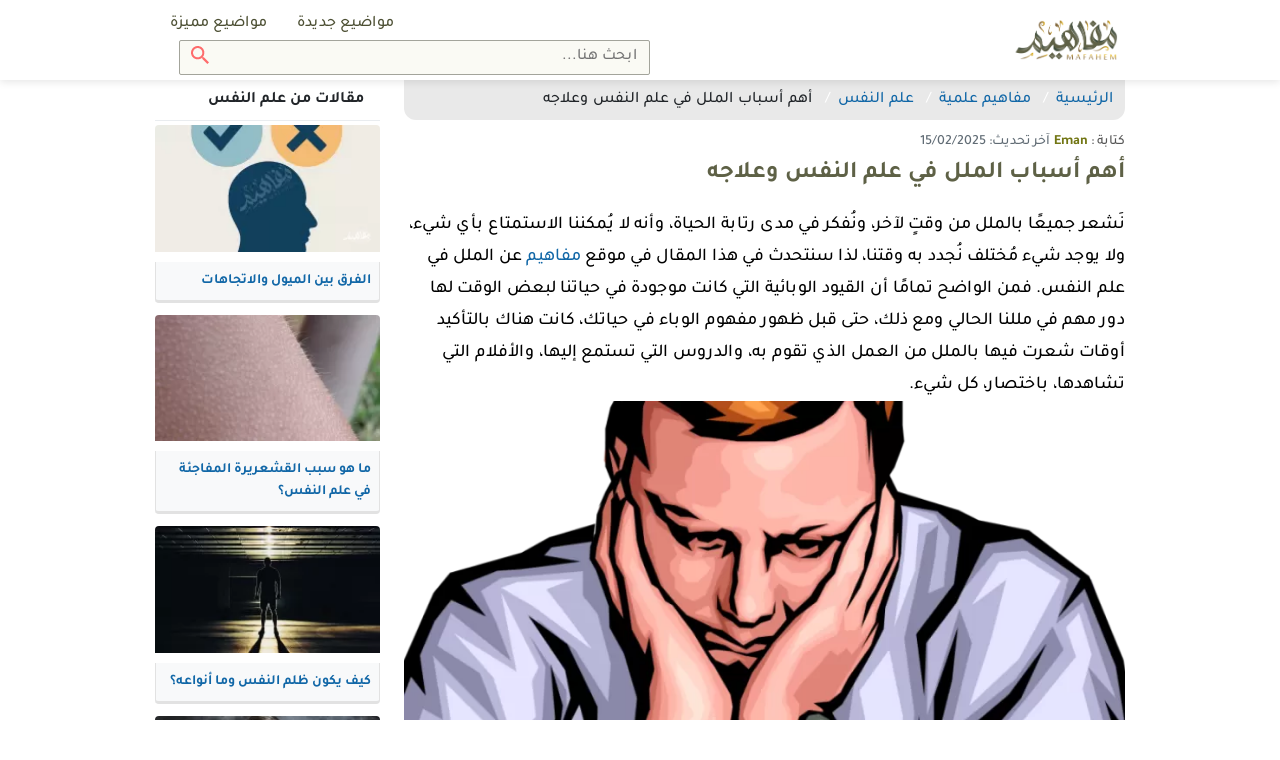

--- FILE ---
content_type: text/html; charset=UTF-8
request_url: https://mafahem.com/%D8%A7%D9%84%D9%85%D9%84%D9%84-%D9%81%D9%8A-%D8%B9%D9%84%D9%85-%D8%A7%D9%84%D9%86%D9%81%D8%B3
body_size: 16836
content:
<!DOCTYPE html>
<html lang="ar" dir="rtl">

<head>


	<meta charset="utf-8">
	<meta name="viewport" content="width=device-width, initial-scale=1, minimum-scale=1.0, shrink-to-fit=no">
	<meta name="csrf-token" content="lyCLBQLogR8YQ9bup6QSVoSMtGurkfazWB8N6DLR">
	<meta name="root" content="https://mafahem.com">

	<meta name="google-site-verification" content="4dc8Hq8GoiXZqcsmAZRrMXXTkFuwCw3rbJ89y6-69ec" />
	<meta name="ahrefs-site-verification" content="f5e4c6c3d234544cd60a992b0c5630940b9b7ab2f215a425eae71519e7e30cc5">
	<meta name="msvalidate.01" content="97F844175310CE49501EDDAB6AD57C83" />
	<link rel="canonical" href="https://mafahem.com/%D8%A7%D9%84%D9%85%D9%84%D9%84-%D9%81%D9%8A-%D8%B9%D9%84%D9%85-%D8%A7%D9%84%D9%86%D9%81%D8%B3" />

	<link rel="preload" as="font" href="/fonts/tajawal/Tajawal-Medium.woff2" type="font/woff2" crossorigin="anonymous">
	<link rel="preload" as="font" href="/fonts/tajawal/Tajawal-Bold.woff2" type="font/woff2" crossorigin="anonymous">
	<link href="/js/plugins.js?id=a1251ff584c2adea7418" rel="preload" as="script">

	<title>أهم أسباب الملل في علم النفس وعلاجه - مفاهيم</title>
<meta name="robots" content="index,follow" />
<meta name="keywords" content="">
<meta name="description" content="نَشعر جميعًا بالملل من وقتٍ لآخر، ونُفكر في مدى رتابة الحياة، وأنه لا يوجد شيء مُختلف نُجدد به وقتنا، لذا سنتحدث عن الملل في علم النفس وكيفية التخلص منه بسه">
<meta property="og:locale" content="ar_AR" />
<meta property="og:type" content="article" />
<meta property="article:published_time" content="2022-03-22 18:38:46" />
<meta property="og:title" content="أهم أسباب الملل في علم النفس وعلاجه - مفاهيم" />
<meta property="og:description" content="نَشعر جميعًا بالملل من وقتٍ لآخر، ونُفكر في مدى رتابة الحياة، وأنه لا يوجد شيء مُختلف نُجدد به وقتنا، لذا سنتحدث عن الملل في علم النفس وكيفية التخلص منه بسه" />
<meta property="og:url" content="/الملل-في-علم-النفس" />
<meta property="og:site_name" content="Mafaheem" />
<meta property="og:image" content="https://mafahem.com/uploads/article_thumb/d_lg/2022/3/bored-man-e1433968724764.webp" />
<meta property="og:image:width" content="720" />
<meta property="og:image:height" content="540" />
<meta name="twitter:card" content="summary_large_image" />
<meta name="twitter:description" content="نَشعر جميعًا بالملل من وقتٍ لآخر، ونُفكر في مدى رتابة الحياة، وأنه لا يوجد شيء مُختلف نُجدد به وقتنا، لذا سنتحدث عن الملل في علم النفس وكيفية التخلص منه بسه" />
<meta name="twitter:title" content="أهم أسباب الملل في علم النفس وعلاجه - مفاهيم" />
<meta name="twitter:image" content="https://mafahem.com/uploads/article_thumb/d_lg/2022/3/bored-man-e1433968724764.webp" />

<link rel="preload" href="https://mafahem.com/uploads/article_thumb/d_lg/2022/3/bored-man-e1433968724764.webp" as="image">
<script type='application/ld+json'>
    {"@type":"Article",
    "@context":"http://schema.org",
    "url":"/الملل-في-علم-النفس",
    "author":{
      "@type":"Person",
      "name":"Eman"},
      "headline":"أهم أسباب الملل في علم النفس وعلاجه - مفاهيم",
              "datePublished":"2022-03-22 18:38:46",
      
      "mainEntityOfPage":{
        "@type":"CollectionPage",
        "@id":"/الملل-في-علم-النفس"},
        "image":[{
          "@type":"ImageObject",
          "height":720,
          "width":540,
          "url":"https://mafahem.com/uploads/article_thumb/d_lg/2022/3/bored-man-e1433968724764.webp"}],

                      "dateCreated":"2022-03-22 18:38:46",
          
          "dateModified":"2025-02-15 07:35:32",
          "articleSection":"mafahem.com",
          "creator":["Eman"],
          "keywords":"null",
          "publisher":{
            "@type":"Organization",
            "name":"&quot;Mafaheem&quot;",
            "url":"https://mafahem.com",
            "logo":{
              "@type":"ImageObject",
              "height":92,
              "width":271,
              "url":"https://mafahem.com/img/mafahem-logo.png"
            }
          }
        }
</script>

	<!-- Favicon -->
	<link rel="icon" type="image/png" href="https://mafahem.com/favicon2.ico?v=2">
	<link rel="apple-touch-icon" sizes="180x180" href="/apple-touch-icon2.png?v=2">
	<link rel="icon" type="image/png" sizes="32x32" href="/favicon-32x322.png?v=2">
	<link rel="icon" type="image/png" sizes="16x16" href="/favicon-16x162.png?v=2">
	<link rel="manifest" href="/site.webmanifest">
	<link rel="mask-icon" href="/safari-pinned-tab.svg?v=2" color="#5bbad5">
	<meta name="msapplication-TileColor" content="#da532c">
	<meta name="theme-color" content="#ffffff">
		<!-- Web Fonts  -->
		<!-- Styles -->
		<link href="/css/style-d-m2.css?id=b0f1a0142cd5bb8a8f8e" rel="stylesheet">
		<!-- Scripts -->
	
	<style type="text/css">
		@font-face {
			font-family: "Tajawal";
			src: url("../fonts/tajawal/Tajawal-Medium.woff2") format("woff2");
			font-weight: normal;
			font-style: normal;
			font-display: swap;
		}

		@font-face {
			font-family: "Tajawal";
			src: url("../fonts/tajawal/Tajawal-Bold.woff2") format("woff2");
			font-weight: bold;
			font-style: normal;
			font-display: swap;
		}

		.mce-toc,
		#show-toc,
		.btn,
		.dropdown .dropdown-toggle,
		.shareon>*,
		.top-bar .top-search .btn,
		.top-bar .top-search .form-control,
		body {
			font-family: 'Tajawal';
		}
	</style>
	

</head>

<body class="desktop" oncopy="if (!window.__cfRLUnblockHandlers) return false; return false" oncut="if (!window.__cfRLUnblockHandlers) return false; return false" data-cf-modified-d06f7c7613a384f9f70c2a00-="">
	<div id="app">
		<header id="header">
			<nav class="top-bar ">
				<div class="container d-flex">

					<a class="main-logo" href="https://mafahem.com">
						<img class="lozad user-image" data-src="https://mafahem.com/img/mafahem-logo.webp" width="271" height="92" alt="مفاهيم">
					</a>

					<div class="mr-auto d-grid">
						<ul class="top-bar-left mr-auto d-flex list-inline">

							<li class="nav-item  d-flex-cc ">
								<a class="dropdown-item" href="https://mafahem.com/%D9%85%D9%88%D8%A7%D8%B6%D9%8A%D8%B9-%D8%AC%D8%AF%D9%8A%D8%AF%D8%A9">
									مواضيع جديدة
								</a>
							</li>
							<li class="nav-item  d-flex-cc ">
								<a class="dropdown-item" href="https://mafahem.com/%D9%85%D9%88%D8%A7%D8%B6%D9%8A%D8%B9-%D9%85%D9%85%D9%8A%D8%B2%D8%A9">
									مواضيع مميزة
								</a>
							</li>


																											</ul>
												<div class="top-search">
							<form class="form-inline main-search-form" method="GET"  action="/search">
	<input class="form-control" name="q" type="search" placeholder="ابحث هنا...">
	<button class="btn btn-search" type="submit"><img class="uni-icon"  src="/img/icons/search.svg" width="18" height="18" alt="Search"></button>
</form>						</div>
											</div>

				</div>
			</nav>
			<div class="after-top-bar "></div>
		</header>
		<div class="main-wrapper">
			<div class="article-show">
    <div class="container">
        <div class="row">
            <div class="col col-75">
                                <div class="show-breadcrumb">
                    <nav aria-label="breadcrumb">
                        <ol class="breadcrumb" itemscope itemtype="http://schema.org/BreadcrumbList">
                            <li class="breadcrumb-item" itemprop="itemListElement" itemscope itemtype="http://schema.org/ListItem">
                                <a href="https://mafahem.com" itemprop="item"><span itemprop="name">الرئيسية</span>
                                    <meta itemprop="position" content="1" />
                                </a>
                            </li>
                                                                                    <li class="breadcrumb-item" itemprop="itemListElement" itemscope itemtype="http://schema.org/ListItem">
                                <a href="https://mafahem.com/%D8%AA%D8%B5%D9%86%D9%8A%D9%81/%D9%85%D9%81%D8%A7%D9%87%D9%8A%D9%85-%D8%B9%D9%84%D9%85%D9%8A%D8%A9" itemprop="item">
                                    <span itemprop="name">مفاهيم علمية</span>
                                    <meta itemprop="position" content="2" />
                                </a>
                            </li>
                                                                                    <li class="breadcrumb-item" itemprop="itemListElement" itemscope itemtype="http://schema.org/ListItem">
                                <a href="https://mafahem.com/%D8%AA%D8%B5%D9%86%D9%8A%D9%81/%D8%B9%D9%84%D9%85-%D8%A7%D9%84%D9%86%D9%81%D8%B3" itemprop="item">
                                    <span itemprop="name">علم النفس</span>
                                    <meta itemprop="position" content="3" />
                                </a>
                            </li>
                                                                                    <li class="breadcrumb-item" itemprop="itemListElement" itemscope itemtype="http://schema.org/ListItem">
                                <span itemprop="name">أهم أسباب الملل في علم النفس وعلاجه</span>
                                <meta itemprop="position" content="4" />
                            </li>
                        </ol>
                    </nav>
                </div>
                                <article class="show-main">
                    <div class="show-title">
    <div class="show-author">كتابة : <a href="https://mafahem.com/author/324" itemprop="author"><span>Eman</span></a></div>
    <div itemprop="dateModified" class="show-last-update">آخر تحديث: 15/02/2025</div>
        <h1>أهم أسباب الملل في علم النفس وعلاجه</h1>
    </div>
<div class="show-body">
    <div class="row">
        <div class="col">
            <div class="show-text">
                
                <div><div class="show-intro">نَشعر جميعًا بالملل من وقتٍ لآخر، ونُفكر في مدى رتابة الحياة، وأنه لا يُمكننا الاستمتاع بأي شيء، ولا يوجد شيء مُختلف نُجدد به وقتنا، لذا سنتحدث في هذا المقال في موقع <a href="https://mafahem.com">مفاهيم</a> عن الملل في علم النفس. فمن الواضح تمامًا أن القيود الوبائية التي كانت موجودة في حياتنا لبعض الوقت لها دور مهم في مللنا الحالي ومع ذلك، حتى قبل ظهور مفهوم الوباء في حياتك، كانت هناك بالتأكيد أوقات شعرت فيها بالملل من العمل الذي تقوم به، والدروس التي تستمع إليها، والأفلام التي تشاهدها، باختصار، كل شيء.
<div><div class="show-thumbnail">
        <img  src="https://mafahem.com/uploads/article_thumb/d_lg/2022/3/bored-man-e1433968724764.webp" alt="أهم أسباب الملل في علم النفس وعلاجه" width="400" height="225" title="أهم أسباب الملل في علم النفس وعلاجه" itemprop="image">
    </div>
    <div class="thumbnail-caption"></div>

<div class="social-sharing mb-4">
    <p>للنشر</p>
    <div class="shareon" data-url="https://mafahem.com/sl_16967">
        <button class="whatsapp" data-title="أهم أسباب الملل في علم النفس وعلاجه - مفاهيم">واتس اب</button>
        <a class="facebook" data-title="أهم أسباب الملل في علم النفس وعلاجه - مفاهيم">شارك</a>
        <button class="twitter" data-title="أهم أسباب الملل في علم النفس وعلاجه - مفاهيم">غرد</button>
        <button class="telegram" data-title="أهم أسباب الملل في علم النفس وعلاجه - مفاهيم">شارك</button>
    </div>
</div></div><div class="mce-toc">
<h2>جدول المحتويات</h2>
<ul>
<li><a href="#mcetoc_1ik48cpo83gb">تعريف الملل في علم النفس</a></li>
<li><a href="#mcetoc_1fupems819">الملل في علم النفس</a></li>
<li><a href="#mcetoc_1fupems81a">لماذا نشعر بالملل؟</a></li>
<li><a href="#mcetoc_1ik48cpo83gc">هل الملل مرض نفسي؟</a></li>
<li><a href="#mcetoc_1ik48cpo83gd">أسباب الملل المفاجئ</a></li>
<li><a href="#mcetoc_1fupems81b">أسباب الملل في علم النفس</a>
<ul>
<li><a href="#mcetoc_1fupems81c">الرتابة العقلية</a></li>
<li><a href="#mcetoc_1fupems81d">قلة التدفق والتماسك</a></li>
<li><a href="#mcetoc_1fupems81e">الافتقار للابتكار</a></li>
<li><a href="#mcetoc_1fupems81f">مشاكل التركيز</a></li>
<li><a href="#mcetoc_1fupeo3s11">قلة الوعي العاطفي</a></li>
<li><a href="#mcetoc_1fupems81g">عدم استخدام الموارد الداخلية بشكل صحيح</a></li>
<li><a href="#mcetoc_1fupems81h">عدم القدرة على التصرف باستقلالية وحرية</a></li>
</ul>
</li>
<li><a href="#mcetoc_1ik48cpo83ge">ماذا أفعل عندما أشعر بالملل في المنزل؟</a></li>
<li><a href="#mcetoc_1ik48cpo83gf">علاج الملل في الإسلام</a>
<ul>
<li><a href="#mcetoc_1ik48cpo83gg">1. تجديد النية والتفكر في الغاية</a></li>
<li><a href="#mcetoc_1ik48cpo83gh">2. الإكثار من الذكر وقراءة القرآن</a></li>
<li><a href="#mcetoc_1ik48cpo83gi">3. أداء الصلوات والنوافل</a></li>
<li><a href="#mcetoc_1ik48cpo83gj">4. العمل الصالح والانشغال بخدمة الآخرين</a></li>
<li><a href="#mcetoc_1ik48cpo83gk">5. ممارسة الأنشطة النافعة</a></li>
<li><a href="#mcetoc_1ik48cpo83gl">6. تغيير الروتين والسعي للتجديد</a></li>
<li><a href="#mcetoc_1ik48cpo83gm">7. استشعار نعمة الوقت واستثماره</a></li>
<li><a href="#mcetoc_1ik48cpo83gn">8. الابتعاد عن المعاصي والمشتتات</a></li>
</ul>
</li>
</ul>
</div>
</div>
<h2 id="mcetoc_1ik48cpo83gb"><strong>تعريف الملل في علم النفس</strong></h2>
<p data-start="0" data-end="266"><strong>الملل في علم النفس هو حالة نفسية مؤقتة يشعر فيها الفرد بعدم الاهتمام أو الانزعاج بسبب نقص التحفيز أو الرتابة أو عدم وجود تحديات عقلية أو عاطفية. يمكن أن يكون الملل مرتبطًا ببيئة غير محفزة، أو مهام روتينية، أو نقص في التنوع والتجديد في الحياة اليومية، وقد ينتج عنه العديد من التأثيرات، ومنها:</strong></p>
<ul data-start="1234" data-end="1484">
<li data-start="1234" data-end="1290">قد يؤدي إلى الإحباط والقلق إذا استمر لفترات طويلة.</li>
<li data-start="1291" data-end="1372">يمكن أن يزيد من السلوكيات الاندفاعية، مثل <a title="ما هي أسباب اضطراب الشراهة في الأكل وأعراضه الشائعة" href="../../%D9%85%D8%A7-%D9%87%D9%8A-%D8%A3%D8%B3%D8%A8%D8%A7%D8%A8-%D8%A7%D8%B6%D8%B7%D8%B1%D8%A7%D8%A8-%D8%A7%D9%84%D8%B4%D8%B1%D8%A7%D9%87%D8%A9-%D9%81%D9%8A-%D8%A7%D9%84%D8%A3%D9%83%D9%84-%D9%88%D8%A3%D8%B9%D8%B1%D8%A7%D8%B6%D9%87-%D8%A7%D9%84%D8%B4%D8%A7%D8%A6%D8%B9%D8%A9" target="_blank" rel="nofollow noopener">الأكل العاطفي</a> أو التسوق العشوائي.</li>
<li data-start="1373" data-end="1484">قد يدفع البعض إلى السعي وراء الإثارة بطرق قد تكون إيجابية (مثل تعلم مهارات جديدة) أو سلبية (مثل الإدمان).</li>
</ul>
<div><div class="related-article"><div class="related-right">إقرأ أيضاً</div><div class="related-left"><a href="/التخلص-من-الملل-في-العلاقة-العاطفية">التخلص من الملل في العلاقة العاطفية</a></div></div></div><h2 id="mcetoc_1fupems819"><strong>الملل في علم النفس</strong></h2>
<p><strong>عندما نفكر في الملل، فإن أول ما يتبادر إلى الذهن بالنسبة لنا جميعًا تقريبًا هو الشعور بالعجز لأنه لا يوجد شيء نفعله. ويُعرَّف الملل بأنه موقف مصحوب بمشاعر عدم الرضا التي تسبب نقص الاهتمام الشديد وصعوبة التركيز أثناء محاولة أداء أي مهمة أو مسؤولية أو نشاط، في مقاربات <a title="ما هو علم النفس؟ وما هي أهدافه وأقسامه وطرق الاستفادة منه؟" href="../../%D9%85%D8%A7-%D9%87%D9%88-%D8%B9%D9%84%D9%85-%D8%A7%D9%84%D9%86%D9%81%D8%B3%D8%9F" target="_blank" rel="nofollow noopener">علم النفس الوجودي</a>، بالإضافة إلى الآتي:</strong></p>
<ul>
<li>يُطلق على الملل شعور بالشوق الذي ينبع من عدم معنى الحياة والذي لا يمكننا إشباعه تمامًا بغض النظر عما نفعله.</li>
<li>الملل هو شعور عالمي يشعر به جميع الناس حول العالم مرة واحدة على الأقل في حياتهم، وتشير الدراسات إلى أن 30-90% من البالغين يعانون من الملل في مرحلة ما من حياتهم.</li>
<li>وبينما تزيد هذه المعدلات لتصل إلى 98% بين الشباب، فإن من بين نتائج البحث أيضًا أن الرجال يشعرون بالملل أكثر من النساء بالإضافة إلى ذلك، تظهر العديد من الدراسات أن مستوى التعليم يرتبط ارتباطًا وثيقًا بالملل، وأن الأفراد غير المتعلمين يشعرون بالملل أكثر من المتعلمين.</li>
<li>"يمكن أن يكون الملل أيضًا محددًا للعديد من المواقف السلبية مثل الشعور بالوحدة والغضب والحزن والقلق، ووفقًا للفلاسفة "الملل قوة محفزة لدرجة أن الناس سيفعلون أي شيء لقمع الشعور بالملل" وكذلك يقول البعض إن الملل هو "مصدر كل شر".</li>
</ul>
<h2 id="mcetoc_1fupems81a"><strong>لماذا نشعر بالملل؟</strong></h2>
<ul>
<li>تظهر الأبحاث أن الملل ناتج عن عدم القدرة على تركيز الانتباه والوعي إلى حد كبير، وعدم قدرتنا على الاهتمام الكامل بشيء ما يغذي الشعور بالملل.</li>
<li>المشكلة الحقيقية التي نواجهها أثناء البحث عن أسباب مللنا هي أننا نبحث عن أسباب مللنا ليس داخل أنفسنا، ولكن في العوامل الخارجية التي لا يمكننا السيطرة عليها.</li>
<li>في حين أن الملل يمكن أن يوفر في بعض الأحيان فرصًا كبيرة لإبداعنا، إلا أنه في بعض الأحيان يمكن أن يحتوي أيضًا على مخاطر مثل <a title="أسباب وعلاج تقلب المزاج المفاجئ" href="../../%D8%AA%D9%82%D9%84%D8%A8-%D8%A7%D9%84%D9%85%D8%B2%D8%A7%D8%AC-%D8%A7%D9%84%D9%85%D9%81%D8%A7%D8%AC%D8%A6" target="_blank" rel="nofollow noopener">القلق والاكتئاب</a> والغضب ونقص المهارات الاجتماعية وزيادة الوزن وحتى الموت المبكر.</li>
<li>من أجل فهم طبيعة الملل والتنبؤ بالمخاطر أو الفرص المحتملة، نحتاج أولاً إلى أن نكون قادرين على تحليل العوامل النفسية التي تسبب لنا الملل جيدًا.</li>
</ul>
<h2 id="mcetoc_1ik48cpo83gc">هل الملل مرض نفسي؟</h2>
<p><strong>الشعور بالملل أحيانًا أمر طبيعي، خاصةً عند التكرار الروتيني أو غياب التحفيز، وقد يكون مؤقتًا ويمكن التغلب عليه بتغيير النشاط أو التفكير في أشياء جديدة. لكن في بعض الأوقات قد يكون الملل نابع من مشكلة نفسية خاصة إذا كان الملل مزمنًا أو شديدًا، فقد يكون مرتبطًا باضطرابات نفسية مثل:</strong></p>
<ol data-start="430" data-end="806">
<li data-start="430" data-end="510"><strong data-start="433" data-end="445">الاكتئاب</strong>: حيث يفقد الشخص الاهتمام بكل شيء، وليس فقط يشعر بالملل العادي.</li>
<li data-start="511" data-end="610"><strong data-start="514" data-end="556"><a title="اعراض فرط الحركة عند الاطفال وأسباب الإصابة به" href="../../%D8%A7%D8%B9%D8%B1%D8%A7%D8%B6-%D9%81%D8%B1%D8%B7-%D8%A7%D9%84%D8%AD%D8%B1%D9%83%D8%A9-%D8%B9%D9%86%D8%AF-%D8%A7%D9%84%D8%A7%D8%B7%D9%81%D8%A7%D9%84" target="_blank" rel="nofollow noopener">اضطراب نقص الانتباه وفرط الحركة</a> (ADHD)</strong>: حيث يعاني الشخص من صعوبة في التركيز والملل السريع.</li>
<li data-start="611" data-end="705"><strong data-start="614" data-end="631">القلق والتوتر</strong>: بعض الأشخاص يشعرون بالملل كعرض لمشكلة القلق الداخلي أو الضغوط النفسية.</li>
<li data-start="706" data-end="806"><strong data-start="709" data-end="738">الاحتراق النفسي (Burnout)</strong>: الشعور بالإرهاق العاطفي والملل المستمر بسبب العمل أو المسؤوليات.</li>
</ol>
<div><div class="related-article"><div class="related-right">إقرأ أيضاً</div><div class="related-left"><a href="/أسباب-الملل-في-العلاقة-الزوجية">أسباب الملل في العلاقة الزوجية</a></div></div></div><h2 id="mcetoc_1ik48cpo83gd">أسباب الملل المفاجئ</h2>
<p data-start="0" data-end="79"><strong>الملل المفاجئ قد يكون ناتجًا عن عدة أسباب نفسية وبيولوجية وبيئية، ومن أبرزها:</strong></p>
<ul data-start="111" data-end="509">
<li data-start="111" data-end="204"><strong data-start="113" data-end="135">نقص التحفيز العقلي</strong>: عندما يكون الدماغ غير منشغل بتحديات جديدة، يحدث الملل بشكل مفاجئ.</li>
<li data-start="205" data-end="313"><strong data-start="207" data-end="228">عدم وجود هدف واضح</strong>: إذا كنتِ تشعرين بفقدان الحافز أو عدم وضوح الاتجاه في حياتكِ، فقد يظهر الملل فجأة.</li>
<li data-start="314" data-end="405"><strong data-start="316" data-end="335">الروتين المتكرر</strong>: تكرار نفس الأنشطة يوميًا دون تغيير يؤدي إلى الشعور بالملل المفاجئ.</li>
<li data-start="406" data-end="509"><strong data-start="408" data-end="429">عدم الرضا العاطفي</strong>: يمكن أن يكون الملل المفاجئ ناتجًا عن فراغ عاطفي أو نقص في التفاعل الاجتماعي.</li>
<li data-start="544" data-end="681"><a title="أسباب نقص الدوبامين" href="../../%D8%A3%D8%B3%D8%A8%D8%A7%D8%A8-%D9%86%D9%82%D8%B5-%D8%A7%D9%84%D8%AF%D9%88%D8%A8%D8%A7%D9%85%D9%8A%D9%86" target="_blank" rel="nofollow noopener"><strong data-start="546" data-end="563">نقص الدوبامين</strong></a>: هذه المادة الكيميائية في الدماغ مسؤولة عن الشعور بالمكافأة والتحفيز، وعندما تنخفض مستوياتها، قد تشعرين بملل مفاجئ.</li>
<li data-start="682" data-end="800"><strong data-start="684" data-end="713">الإجهاد أو الإرهاق العقلي</strong>: عندما يكون العقل مرهقًا، قد يواجه صعوبة في الانخراط في الأنشطة، مما يؤدي إلى الملل.</li>
<li data-start="801" data-end="899"><strong data-start="803" data-end="816">نقص النوم</strong>: قلة الراحة تؤثر على وظائف الدماغ وتقلل القدرة على التركيز والاستمتاع بالنشاطات.</li>
<li data-start="943" data-end="1030"><strong data-start="945" data-end="966">العزلة الاجتماعية</strong>: قلة التفاعل مع الآخرين قد تؤدي إلى الشعور بالملل بشكل مفاجئ.</li>
<li data-start="1031" data-end="1159"><strong data-start="1033" data-end="1068">الاعتماد المفرط على التكنولوجيا</strong>: التصفح المستمر لوسائل التواصل الاجتماعي دون مشاركة فعالة قد يسبب الشعور بالفراغ والملل.</li>
<li data-start="1160" data-end="1273"><strong data-start="1162" data-end="1190">عدم وجود تغيير في البيئة</strong>: البقاء في نفس المكان لفترات طويلة دون تجديد أو تغيير قد يؤدي إلى الملل المفاجئ.</li>
</ul>
<h2 id="mcetoc_1fupems81b"><strong>أسباب الملل في علم النفس</strong></h2>
<p><strong>تظهر الأبحاث حول الملل أنه يمكن إدارة الوقت بطريقة مفيدة ومن أجل فهم الملل بشكل أفضل، دعنا ندرس أسباب الملل بمزيد من التفصيل:</strong></p>
<h3 id="mcetoc_1fupems81c"><strong>الرتابة العقلية</strong></h3>
<ul>
<li>إن ظهور الملل في الواقع يتبع عملية مشابهة جدًا للإرهاق العقلي، والعديد من الأنشطة البسيطة التي نؤديها في الحياة اليومية، مثل مشروع يتطلب اهتمامًا مستمرًا بنفس التفاصيل لفترة طويلة، أو انتظار الحافلة لدقائق في محطة الباص، يمكن أن يعود إلينا كملل.</li>
<li>عندما نمضي قدمًا في نفس التجربة باتباع العمليات والخطوات غير المتغيرة أي عندما يكون ما نركز عليه متوقعًا ومتكررًا، مهما كان ما نتعامل معه، فإننا نفتقر إلى المحفزات ويصبح الملل أمرًا لا مفر منه.</li>
</ul>
<h3 id="mcetoc_1fupems81d"><strong>قلة التدفق والتماسك</strong></h3>
<ul>
<li>إن الانشغال بالخبرات التي تتطابق بشكل وثيق مع قدراتنا ومهاراتنا، حتى لو كانت صعبة، وحالة الانسجام التي يمكن أن نسميها أيضًا "المكان المناسب، في الوقت المناسب"، هي من بين أهم العمليات النفسية التي تحدد ما إذا كنا نشعر بالملل من أي شيء.</li>
<li>عندما تكون كفاءاتنا في مستوى ومناسبة لتلبية مستوى صعوبة التجارب التي نواجهها، يمكننا التركيز دون الشعور بالملل لأن أهدافنا أكثر وضوحًا ويمكننا الحصول على نتائج أسرع.</li>
<li>ومع ذلك، في الحالات التي لا يمكننا فيها تحقيق هذا الانسجام والتدفق، أي عندما يكون ما نختبره سهلاً للغاية أو صعبًا للغاية، يمكننا بسهولة الشعور بالملل.</li>
</ul>
<h3 id="mcetoc_1fupems81e"><strong>الافتقار للابتكار</strong></h3>
<ul>
<li>عندما تلاحظ أشخاصًا آخرين من حولك، يمكنك أن ترى بسهولة أن البعض من المحتمل أن يشعر بالملل أكثر من الآخرين، ويرتبط هذا الاختلاف بأي مواقف يمكن أن يشعر به الناس بالملل ارتباطًا وثيقًا بمدى المساحة التي يمكنهم توفيرها في حياتهم للابتكارات.</li>
<li>الأشخاص الذين يعانون من قدر أقل من الابتكار والإثارة والتنوع في حياتهم قد يكونون أكثر عرضة للملل من الآخرين، ويتم تفسير هذه الحاجة أيضًا من خلال حقيقة أن الأشخاص الذين يتمتعون بسمات شخصية منفتحة يبحثون باستمرار عن المستجدات للتخلص من الملل ولا يترددون في المخاطرة.</li>
</ul>
<h3 id="mcetoc_1fupems81f"><strong>مشاكل التركيز</strong></h3>
<ul>
<li>تظهر الأبحاث حول الملل أن الملل يمكن أن يكون مرتبطًا إلى حد كبير بمشاكل الانتباه والمواقف والتجارب التي نشعر فيها بالملل غالبًا ما تتكون من أشياء لا تهمنا ولا يمكننا الالتفات إليها.</li>
<li>ومع ذلك، لا يمكننا أن نفهم ما إذا كانت الأشياء التي لا يمكننا أن نوليها اهتمامنا الكامل لجذب انتباهنا، وأولئك الذين يعانون من مشاكل مزمنة في الانتباه (مثل نقص الانتباه واضطراب فرط النشاط) قد يكونون أكثر عرضة للملل.</li>
</ul>
<h3 id="mcetoc_1fupeo3s11"><strong>قلة الوعي العاطفي</strong></h3>
<ul>
<li>عامل نفسي آخر يسبب الضيق هو انخفاض الوعي الذاتي وتظهر الأبحاث حول هذا الموضوع أن الأشخاص الذين يجدون صعوبة في التعرف على عواطفهم، والذين لم يطوروا وعيًا ذاتيًا، قد يكونون أكثر عرضة للملل.</li>
<li>عندما تسأل شخصًا يقول إنه يشعر بالملل، وماذا يريد القيام به، ستجد أنه لا يستطيع التعبير عن نفسه، ولا يمكنه وصف الموقف الذي هو فيه، وعلى الأرجح لا يمكنه معرفة ما يشعر به.</li>
<li>إن عدم معرفة ما سيجعله سعيدًا، وعدم القدرة على التمييز بين المشاعر المعقدة التي يُعرّفها بالملل، وعدم القدرة على تحديد هذه المشاعر يمكن أن يؤدي إلى آلام وجودية أعمق بكثير. وقد يعني عدم معرفة ما تبحث عنه أنك تفتقر إلى القدرة على اختيار أنسب الأهداف التي قد تكون ضرورية للتواصل مع العالم الخارجي.</li>
</ul>
<h3 id="mcetoc_1fupems81g"><strong>عدم استخدام الموارد الداخلية بشكل صحيح</strong></h3>
<ul>
<li>من أجل التعامل مع الشعور بالملل بطريقة بناءة، يُنظر أيضًا إلى التحول إلى المحفزات الخارجية بدلاً من مواردها الداخلية كأحد أهم أسباب ظهور الملل أو زيادته، وعندما يربط الفرد طريقة التخلص من الشعور بالفراغ الداخلي بالعالم الخارجي ولا يستجيب العالم الخارجي بشكل جيد بما فيه الكفاية لهذه التوقعات.</li>
<li>يمكن الشعور بالملل المصحوب بخيبة الأمل، وبدلاً من ذلك، عندما يتمكن الشخص من الترفيه عن نفسه، وتلبية احتياجاته الخاصة، واكتشاف الموارد الداخلية اللازمة لملء الفراغ بداخله، يمكنه مواصلة حياته دون الشعور بالملل.</li>
</ul>
<h3 id="mcetoc_1fupems81h"><strong>عدم القدرة على التصرف باستقلالية وحرية</strong></h3>
<ul>
<li>القيود التي تدخل حياتنا وعدم القدرة على التصرف بحرية هي المصدر الأساسي لنا جميعًا تقريبًا، حيث يشعر الإنسان بالملل من الطبيعة عندما يشعر بأنه محاصر، وعندما يتم تقييد حريته ولا يمكنه التصرف بشكل مستقل.</li>
<li>بالنسبة لشخص بالغ يتمتع بحرية التصرف بمحض إرادته، فإن أي صعوبة يمكن أن تمنع ذلك ستجلب معه الملل.</li>
<li>على الرغم من أن ارتباط الملل بعلم النفس لدينا والعواطف المرتبطة بالملل يُنظر إليها على أنها مفاهيم سلبية، إلا أنه يمكن أيضًا تحويل الملل إلى تجربة مفيدة بفضل قوته الدافعة الرائعة ولكونه حافزًا فريدًا للعمل. يمكن أن يكون الملل وسيلة للتفكير وفهم مقدار ما نقوم به مضيعة للوقت ومقدار القيمة بالنسبة لنا.</li>
</ul>
<h2 id="mcetoc_1ik48cpo83ge">ماذا أفعل عندما أشعر بالملل في المنزل؟</h2>
<p data-start="0" data-end="141"><strong>عندما تشعرين بالملل في المنزل، يمكنكِ تجربة بعض الأفكار التي تساعد على كسر الروتين وتحفيز العقل والجسم، وإليكِ بعض الأنشطة الممتعة والمفيدة:</strong></p>
<ol data-start="185" data-end="519">
<li data-start="185" data-end="276"><strong data-start="187" data-end="209">تغيير ديكور المنزل</strong>: إعادة ترتيب الأثاث أو إضافة لمسات جديدة مثل الشموع أو النباتات.</li>
<li data-start="277" data-end="347"><strong data-start="279" data-end="300">تجربة هواية جديدة</strong>: الرسم، الخياطة، التطريز، أو أي نشاط إبداعي.</li>
<li data-start="348" data-end="443"><strong data-start="350" data-end="369">قراءة كتاب ممتع</strong>: اختاري كتابًا في مجال تطوير الذات، رواية شيقة، أو حتى كتابًا عن الطبخ.</li>
<li data-start="444" data-end="519"><strong data-start="446" data-end="463">تعلم شيء جديد</strong>: جربي تعلم لغة جديدة أو مهارة مثل البرمجة أو التصميم.</li>
<li data-start="563" data-end="639"><strong data-start="565" data-end="596">القيام بروتين عناية بالبشرة</strong>: جربي ماسكات طبيعية أو روتين عناية جديد.</li>
<li data-start="640" data-end="713"><strong data-start="642" data-end="670">تجربة وصفات تجميل منزلية</strong>: مثل الحلبة والعسل للوجه أو وصفات للشعر.</li>
<li data-start="714" data-end="773"><strong data-start="716" data-end="736">العناية بالأظافر</strong>: تنظيفها، بردها، أو وضع طلاء جديد.</li>
<li data-start="819" data-end="922"><strong data-start="821" data-end="849">ممارسة التمارين الرياضية</strong>: مثل اليوغا، تمارين المقاومة، أو حتى الرقص على أنغام الموسيقى المفضلة.</li>
<li data-start="923" data-end="988"><strong data-start="925" data-end="946">المشي داخل المنزل</strong>: أو ممارسة تمارين الإطالة لتحريك الجسم.</li>
<li data-start="1024" data-end="1102"><strong data-start="1026" data-end="1050">مشاهدة فيلم أو مسلسل</strong>: اختاري شيئًا جديدًا أو تابعِ شيئًا كنتِ تؤجلينه.</li>
<li data-start="1103" data-end="1201"><strong data-start="1105" data-end="1134">لعب ألعاب الذكاء والألغاز</strong>: مثل الشطرنج، الكلمات المتقاطعة، أو الألعاب الإلكترونية الممتعة.</li>
<li data-start="1202" data-end="1289"><strong data-start="1204" data-end="1227">استماع إلى الموسيقى</strong>: استمعي لأغانيكِ المفضلة أو جربي أنواعًا جديدة من الموسيقى.</li>
<li data-start="1325" data-end="1418"><strong data-start="1327" data-end="1350">تنظيف وتنظيم المنزل</strong>: ترتيب الخزانة، تنظيف الأدراج، أو التخلص من الأشياء غير الضرورية.</li>
<li data-start="1419" data-end="1507"><strong data-start="1421" data-end="1456">كتابة يومياتكِ أو تدوين أفكاركِ</strong>: يمكنكِ كتابة خطط مستقبلية أو توثيق لحظات يومكِ.</li>
<li data-start="1508" data-end="1595"><strong data-start="1510" data-end="1536">التخطيط للأسبوع القادم</strong>: سواءً مهام العمل، أهداف شخصية، أو أفكار جديدة لتجربتها.</li>
<li data-start="1625" data-end="1740"><strong data-start="1627" data-end="1659">التواصل مع الأصدقاء والعائلة</strong>: مكالمة هاتفية، محادثة فيديو، أو حتى إرسال رسالة لشخص لم تتواصلي معه منذ فترة.</li>
<li data-start="1741" data-end="1834"><strong data-start="1743" data-end="1772">الانضمام لمجموعات أونلاين</strong>: سواءً لتبادل المعرفة، التعلم، أو الدردشة حول مواضيع تهمكِ.</li>
</ol>
<h2 id="mcetoc_1ik48cpo83gf">علاج الملل في الإسلام</h2>
<p data-start="0" data-end="162"><strong>في الإسلام، يمكن علاج الملل بعدة طرق تجمع بين العبادات، التفكر، وتجديد النشاط البدني والعقلي، وإليكِ بعض الوسائل المستمدة من التعاليم الإسلامية للتغلب على الملل:</strong></p>
<h3 id="mcetoc_1ik48cpo83gg" data-start="164" data-end="206"><strong data-start="168" data-end="204">1. تجديد النية والتفكر في الغاية</strong></h3>
<ul data-start="207" data-end="387">
<li data-start="207" data-end="313">استحضار أن كل عمل تقومين به بنية صالحة هو عبادة، سواءً كان عملاً منزليًا، تعلّمًا، أو حتى ترفيهًا.</li>
<li data-start="314" data-end="387">التفكر في نعم الله وشكرها يساعد على التخلص من الشعور بالرتابة والملل.</li>
</ul>
<h3 id="mcetoc_1ik48cpo83gh" data-start="389" data-end="432"><strong data-start="393" data-end="430">2. الإكثار من الذكر وقراءة القرآن</strong></h3>
<ul data-start="433" data-end="752">
<li data-start="433" data-end="576">قراءة القرآن بتدبر تبعث الطمأنينة وتجدد الإحساس بالحيوية، لقوله تعالى: <strong data-start="510" data-end="561">"أَلَا بِذِكْرِ اللَّهِ تَطْمَئِنُّ الْقُلُوبُ"</strong> (الرعد: 28).</li>
<li data-start="433" data-end="576">الإكثار من الأذكار اليومية، مثل: سبحان الله وبحمده، سبحان الله العظيم، ولا حول ولا قوة إلا بالله، فهي كنز من كنوز الجنة وتساعد على تجديد الطاقة الروحية.</li>
</ul>
<h3 id="mcetoc_1ik48cpo83gi" data-start="754" data-end="788"><strong data-start="758" data-end="786">3. أداء الصلوات والنوافل</strong></h3>
<ul data-start="789" data-end="954">
<li data-start="789" data-end="863">المحافظة على الصلاة بخشوع تجعل اليوم أكثر تنظيمًا وتبعد الشعور بالملل.</li>
<li data-start="864" data-end="954">صلاة الضحى، قيام الليل، والسنن الرواتب تضفي بركة على الوقت وتشعر الإنسان بالسكينة.</li>
</ul>
<h3 id="mcetoc_1ik48cpo83gj" data-start="956" data-end="1005"><strong data-start="960" data-end="1003">4. العمل الصالح والانشغال بخدمة الآخرين</strong></h3>
<ul data-start="1006" data-end="1173">
<li data-start="1006" data-end="1079">التطوع أو مساعدة شخص محتاج تضيف معنى للحياة وتقلل الشعور بالفراغ.</li>
<li data-start="1080" data-end="1173">إدخال السرور على الأهل والأصدقاء من خلال الزيارات أو المكالمات يزيد من الشعور بالإيجابية.</li>
</ul>
<h3 id="mcetoc_1ik48cpo83gk" data-start="1175" data-end="1210"><strong data-start="1179" data-end="1208">5. ممارسة الأنشطة النافعة</strong></h3>
<ul data-start="1211" data-end="1361">
<li data-start="1211" data-end="1283">تعلم مهارات جديدة مثل الخط العربي، الحرف اليدوية، أو العلوم الدينية.</li>
<li data-start="1284" data-end="1361">الاستفادة من الوقت في القراءة عن سير الصحابة والعلماء لزيادة الإلهام.</li>
</ul>
<h3 id="mcetoc_1ik48cpo83gl" data-start="1363" data-end="1404"><strong data-start="1367" data-end="1402">6. تغيير الروتين والسعي للتجديد</strong></h3>
<ul data-start="1405" data-end="1613">
<li data-start="1405" data-end="1480">التغيير في الأنشطة اليومية وكسر الروتين من خلال التنزه أو السفر المباح.</li>
<li data-start="1481" data-end="1613">ممارسة الرياضة والاهتمام بالصحة البدنية، فقد قال النبي ﷺ: <strong data-start="1545" data-end="1598">"المؤمن القوي خير وأحب إلى الله من المؤمن الضعيف"</strong> (رواه مسلم).</li>
</ul>
<h3 id="mcetoc_1ik48cpo83gm" data-start="1615" data-end="1656"><strong data-start="1619" data-end="1654">7. استشعار نعمة الوقت واستثماره</strong></h3>
<ul data-start="1657" data-end="1801">
<li data-start="1657" data-end="1801">الوقت نعمة عظيمة، وقد حثّ الإسلام على استغلاله فيما يفيد، لقوله ﷺ: <strong data-start="1730" data-end="1783">"نعمتان مغبون فيهما كثير من الناس: الصحة والفراغ"</strong> (رواه البخاري).</li>
</ul>
<h3 id="mcetoc_1ik48cpo83gn" data-start="1803" data-end="1845"><strong data-start="1807" data-end="1843">8. الابتعاد عن المعاصي والمشتتات</strong></h3>
<ul data-start="1846" data-end="2017">
<li data-start="1846" data-end="1940">كثرة الانشغال بالملذات الدنيوية والتعلق الزائد بالماديات قد يسبب فراغًا روحيًا يؤدي للملل.</li>
<li data-start="1941" data-end="2017">تجنب إضاعة الوقت في الأمور غير المفيدة واستبدالها بما يثري العقل والروح.</li>
</ul>
<div class="show-conclusion">في التدفق الروتيني ورتابة الحياة، ليس من الممكن دائمًا العثور على شيء مختلف ومثير والشعور بالحيوية والتنوع في الحياة، وخاصةً في وقت تكون فيه خياراتنا محدودة للغاية والعديد من حرياتنا تحت القيود، وفي هذا المقال تحدثنا عن الملل في علم النفس.</div></div>

                <div class="social-sharing mb-4">
                    <p>للنشر</p>
                    <div class="shareon" data-url="https://mafahem.com/sl_16967">
                        <button class="whatsapp" data-title="أهم أسباب الملل في علم النفس وعلاجه - مفاهيم">واتس اب</button>
                        <a class="facebook" data-title="أهم أسباب الملل في علم النفس وعلاجه - مفاهيم">شارك</a>
                        <button class="twitter" data-title="أهم أسباب الملل في علم النفس وعلاجه - مفاهيم">غرد</button>
                        <button class="telegram" data-title="أهم أسباب الملل في علم النفس وعلاجه - مفاهيم">شارك</button>
                    </div>
                </div>
                <div class="article-link mb-4">
                    <p>للإستفادة من هذا المقال انسخ الرابط</p>
                    <p class="art-lin-link">https://mafahem.com/sl_16967</p>
                    <div class="clipboard-success">تم النسخ</div>
                    <div class="clipboard-warning">لم يتم النسخ</div>
                </div>

            </div>
            <div class="show-bottom clearfix">
                <div class="tags">
                                        <a href="https://mafahem.com/%D9%88%D8%B3%D9%85/%D8%A7%D9%84%D9%85%D9%84%D9%84">
                        <span class="badge badge-pill">الملل</span>
                    </a>
                                        <a href="https://mafahem.com/%D9%88%D8%B3%D9%85/%D8%AA%D8%B9%D8%B1%D9%8A%D9%81-%D8%A7%D9%84%D9%85%D9%84%D9%84-%D9%81%D9%8A-%D8%B9%D9%84%D9%85-%D8%A7%D9%84%D9%86%D9%81%D8%B3">
                        <span class="badge badge-pill">تعريف الملل في علم النفس</span>
                    </a>
                                        <a href="https://mafahem.com/%D9%88%D8%B3%D9%85/%D8%A3%D8%B3%D8%A8%D8%A7%D8%A8-%D8%A7%D9%84%D9%85%D9%84%D9%84-%D8%A7%D9%84%D9%85%D9%81%D8%A7%D8%AC%D8%A6">
                        <span class="badge badge-pill">أسباب الملل المفاجئ</span>
                    </a>
                                        <a href="https://mafahem.com/%D9%88%D8%B3%D9%85/%D9%85%D8%A7%D8%B0%D8%A7-%D8%A3%D9%81%D8%B9%D9%84-%D8%B9%D9%86%D8%AF%D9%85%D8%A7-%D8%A3%D8%B4%D8%B9%D8%B1-%D8%A8%D8%A7%D9%84%D9%85%D9%84%D9%84-%D9%81%D9%8A-%D8%A7%D9%84%D9%85%D9%86%D8%B2%D9%84">
                        <span class="badge badge-pill">ماذا أفعل عندما أشعر بالملل في المنزل</span>
                    </a>
                                        <a href="https://mafahem.com/%D9%88%D8%B3%D9%85/%D8%B9%D9%84%D8%A7%D8%AC-%D8%A7%D9%84%D9%85%D9%84%D9%84-%D9%81%D9%8A-%D8%A7%D9%84%D8%A5%D8%B3%D9%84%D8%A7%D9%85">
                        <span class="badge badge-pill">علاج الملل في الإسلام</span>
                    </a>
                                        <a href="https://mafahem.com/%D9%88%D8%B3%D9%85/%D9%87%D9%84-%D8%A7%D9%84%D9%85%D9%84%D9%84-%D9%85%D8%B1%D8%B6-%D9%86%D9%81%D8%B3%D9%8A">
                        <span class="badge badge-pill">هل الملل مرض نفسي</span>
                    </a>
                                    </div>
            </div>
                    </div>
    </div>
</div>                </article>

                                                                <div class="row">
                    <div class="col d-none d-md-block">
                        <div class="show-similars">
                            <div class="similars-title">
                                ذات صلة من مقال
                                <p>أهم أسباب الملل في علم النفس وعلاجه</p>
                            </div>
                            <div class="similars-body listing similars-list">
                                <div class="article-cards">
    <div class="article-card" itemscope itemtype="http://schema.org/ListItem">
    <div class="article-card-image">
      <a href="/القضاء-على-الملل">
                <img  class="lozad" data-src="https://mafahem.com/uploads/article_thumb/d_md/2022/4/eliminate-boredom.webp" alt="أفضل طرق القضاء على الملل.. وأفكار استغلال وقت الفراغ" width="220" height="124" itemprop="image">
              </a>
    </div>
    <div class="article-card-title">
      <a href="/القضاء-على-الملل" itemprop="url">
        <h2 itemprop="name">أفضل طرق القضاء على الملل.. وأفكار استغلال وقت الفراغ</h2>
      </a>
    </div>
  </div>
    <div class="article-card" itemscope itemtype="http://schema.org/ListItem">
    <div class="article-card-image">
      <a href="/أهم-الأفكار-للقضاء-على-الملل-و-الإستمتاع-بالوقت">
                <img  class="lozad" data-src="https://mafahem.com/uploads/article_thumb/d_md/2020/4/أهم-الأفكار-للقضاء-على-الملل-و-الإستمتاع-بالوقت.webp" alt="أهم الأفكار للقضاء على الملل و الإستمتاع بالوقت" width="220" height="124" itemprop="image">
              </a>
    </div>
    <div class="article-card-title">
      <a href="/أهم-الأفكار-للقضاء-على-الملل-و-الإستمتاع-بالوقت" itemprop="url">
        <h2 itemprop="name">أهم الأفكار للقضاء على الملل و الإستمتاع بالوقت</h2>
      </a>
    </div>
  </div>
    <div class="article-card" itemscope itemtype="http://schema.org/ListItem">
    <div class="article-card-image">
      <a href="/خطوات-التخلص-من-الملل">
                <img  class="lozad" data-src="https://mafahem.com/uploads/article_thumb/d_md/2020/1/خطوات-التخلص-من-الملل.webp" alt="خطوات التخلص من الملل" width="220" height="124" itemprop="image">
              </a>
    </div>
    <div class="article-card-title">
      <a href="/خطوات-التخلص-من-الملل" itemprop="url">
        <h2 itemprop="name">خطوات التخلص من الملل</h2>
      </a>
    </div>
  </div>
    <div class="article-card" itemscope itemtype="http://schema.org/ListItem">
    <div class="article-card-image">
      <a href="/أسباب-الملل-الزوجي-وكيفية-علاجه">
                <img  class="lozad" data-src="https://mafahem.com/uploads/article_thumb/d_md/2019/12/أسباب-الملل-الزوجي-وكيفية-علاجه.webp" alt="أسباب الملل الزوجي وكيفية علاجه" width="220" height="124" itemprop="image">
              </a>
    </div>
    <div class="article-card-title">
      <a href="/أسباب-الملل-الزوجي-وكيفية-علاجه" itemprop="url">
        <h2 itemprop="name">أسباب الملل الزوجي وكيفية علاجه</h2>
      </a>
    </div>
  </div>
  </div>                            </div>
                        </div>
                    </div>
                </div>
                                <app-comments :commentableId="16967" :commentableType="'article'" :comments='[]' title="التعليقات"></app-comments>
            </div>
            <div class="col col-25">
                <div class="side-bare show-side-bare">

                                        <div class="wiget wiget-cat-articles">
                        <div class="wiget-title">
                            مقالات من  علم النفس
                        </div>
                        <div class="wiget-body">
                            <div class="listing sidebare-list">
                                <div class="article-cards">
    <div class="article-card" itemscope itemtype="http://schema.org/ListItem">
    <div class="article-card-image">
      <a href="/الفرق-بين-الميول-والاتجاهات">
                <img  class="lozad" data-src="https://mafahem.com/uploads/article_thumb/d_md/2025/4/almyol-oalatgahat.webp" alt="الفرق بين الميول والاتجاهات" width="220" height="124" itemprop="image">
              </a>
    </div>
    <div class="article-card-title">
      <a href="/الفرق-بين-الميول-والاتجاهات" itemprop="url">
        <h2 itemprop="name">الفرق بين الميول والاتجاهات</h2>
      </a>
    </div>
  </div>
    <div class="article-card" itemscope itemtype="http://schema.org/ListItem">
    <div class="article-card-image">
      <a href="/سبب-القشعريرة-المفاجأة-في-علم-النفس">
                <img  class="lozad" data-src="https://mafahem.com/uploads/article_thumb/d_md/2024/4/sbb-alkshaaryr-almfagy-fy-aalm-alnfs.webp" alt="ما هو سبب القشعريرة المفاجئة في علم النفس؟" width="220" height="124" itemprop="image">
              </a>
    </div>
    <div class="article-card-title">
      <a href="/سبب-القشعريرة-المفاجأة-في-علم-النفس" itemprop="url">
        <h2 itemprop="name">ما هو سبب القشعريرة المفاجئة في علم النفس؟</h2>
      </a>
    </div>
  </div>
    <div class="article-card" itemscope itemtype="http://schema.org/ListItem">
    <div class="article-card-image">
      <a href="/كيف-يكون-ظلم-النفس">
                <img  class="lozad" data-src="https://mafahem.com/uploads/article_thumb/d_md/2024/3/thlm-alnfs.webp" alt="كيف يكون ظلم النفس وما أنواعه؟" width="220" height="124" itemprop="image">
              </a>
    </div>
    <div class="article-card-title">
      <a href="/كيف-يكون-ظلم-النفس" itemprop="url">
        <h2 itemprop="name">كيف يكون ظلم النفس وما أنواعه؟</h2>
      </a>
    </div>
  </div>
    <div class="article-card" itemscope itemtype="http://schema.org/ListItem">
    <div class="article-card-image">
      <a href="/كيف-تبرد-نار-النفس">
                <img  class="lozad" data-src="https://mafahem.com/uploads/article_thumb/d_md/2024/2/kyf-tbrd-nar-alnfs.webp" alt="كيف تبرد نار النفس وأجمل الأدعية التي تريح القلب" width="220" height="124" itemprop="image">
              </a>
    </div>
    <div class="article-card-title">
      <a href="/كيف-تبرد-نار-النفس" itemprop="url">
        <h2 itemprop="name">كيف تبرد نار النفس وأجمل الأدعية التي تريح القلب</h2>
      </a>
    </div>
  </div>
    <div class="article-card" itemscope itemtype="http://schema.org/ListItem">
    <div class="article-card-image">
      <a href="/سبب-شم-رائحة-جميلة-فجأة">
                <img  class="lozad" data-src="https://mafahem.com/uploads/article_thumb/d_md/2023/12/eight-common-scents-to-balance-powerful-emotions.webp" alt="ما هو سبب شم رائحة جميلة فجأة في علم النفس؟" width="220" height="124" itemprop="image">
              </a>
    </div>
    <div class="article-card-title">
      <a href="/سبب-شم-رائحة-جميلة-فجأة" itemprop="url">
        <h2 itemprop="name">ما هو سبب شم رائحة جميلة فجأة في علم النفس؟</h2>
      </a>
    </div>
  </div>
    <div class="article-card" itemscope itemtype="http://schema.org/ListItem">
    <div class="article-card-image">
      <a href="/مفهوم-الرغبة">
                <img  class="lozad" data-src="https://mafahem.com/uploads/article_thumb/d_md/2023/12/mfhom-alrghb.webp" alt="مفهوم الرغبة ومعناها في الفلسفة" width="220" height="124" itemprop="image">
              </a>
    </div>
    <div class="article-card-title">
      <a href="/مفهوم-الرغبة" itemprop="url">
        <h2 itemprop="name">مفهوم الرغبة ومعناها في الفلسفة</h2>
      </a>
    </div>
  </div>
  </div>                            </div>
                        </div>
                    </div>
                    
                                        <div class="wiget wiget-cat-s-articles">
                        <div class="wiget-title">
                            أحذث المقالات
                        </div>
                        <div class="wiget-body ">
                            <ul class="more-articles-list">
                                                                <li class="article" itemscope itemtype="http://schema.org/ListItem">
                                    <a href="/تهنئة-رمضان" itemprop="url">
                                        <h3 class="article-title" itemprop="name">تهنئة رمضان وأجمل العبارات والرسائل بمناسبة شهر رمضان المبارك</h3>
                                    </a>
                                </li>
                                                                <li class="article" itemscope itemtype="http://schema.org/ListItem">
                                    <a href="/دهانات-غرف-اطفال" itemprop="url">
                                        <h3 class="article-title" itemprop="name">أفضل دهانات غرف اطفال.. ألوان آمنة وقابلة للغسل</h3>
                                    </a>
                                </li>
                                                                <li class="article" itemscope itemtype="http://schema.org/ListItem">
                                    <a href="/معنى-اسم-مزون" itemprop="url">
                                        <h3 class="article-title" itemprop="name">معنى اسم مزون... وحكمه في الإسلام</h3>
                                    </a>
                                </li>
                                                                <li class="article" itemscope itemtype="http://schema.org/ListItem">
                                    <a href="/تهنئة-عيد-ميلاد" itemprop="url">
                                        <h3 class="article-title" itemprop="name">أجمل رسائل تهنئة عيد ميلاد, وأفكار لعيد ميلاد مميز ومبهج</h3>
                                    </a>
                                </li>
                                                                <li class="article" itemscope itemtype="http://schema.org/ListItem">
                                    <a href="/رواية-الحزام-أحمد-بن-دهمان" itemprop="url">
                                        <h3 class="article-title" itemprop="name">ملخص رواية الحزام أحمد بن دهمان</h3>
                                    </a>
                                </li>
                                                                <li class="article" itemscope itemtype="http://schema.org/ListItem">
                                    <a href="/اقداركم-تؤخذ-من-افواهكم-هل-هو-حديث" itemprop="url">
                                        <h3 class="article-title" itemprop="name">اقداركم تؤخذ من افواهكم هل هو حديث صحيح؟</h3>
                                    </a>
                                </li>
                                                                <li class="article" itemscope itemtype="http://schema.org/ListItem">
                                    <a href="/مشغل-خطوط-الشعر" itemprop="url">
                                        <h3 class="article-title" itemprop="name">مشغل خطوط الشعر في السعودية</h3>
                                    </a>
                                </li>
                                                                <li class="article" itemscope itemtype="http://schema.org/ListItem">
                                    <a href="/كيف-اطلع-النتيجه-من-نور" itemprop="url">
                                        <h3 class="article-title" itemprop="name">كيف اطلع النتيجه من نور؟</h3>
                                    </a>
                                </li>
                                                                <li class="article" itemscope itemtype="http://schema.org/ListItem">
                                    <a href="/يمكن-التحكم-في-كيفيه-ظهور-النص-حول-الصوره-بالضغط-على" itemprop="url">
                                        <h3 class="article-title" itemprop="name">يمكن التحكم في كيفيه ظهور النص حول الصوره بالضغط على</h3>
                                    </a>
                                </li>
                                                                <li class="article" itemscope itemtype="http://schema.org/ListItem">
                                    <a href="/لماذا-سميت-حضر-موت-بهذا-الاسم" itemprop="url">
                                        <h3 class="article-title" itemprop="name">لماذا سميت حضر موت بهذا الاسم؟</h3>
                                    </a>
                                </li>
                                                                <li class="article" itemscope itemtype="http://schema.org/ListItem">
                                    <a href="/كيف-يمكن-فصل-الملح-عن-محلول-ماء-وملح" itemprop="url">
                                        <h3 class="article-title" itemprop="name">كيف يمكن فصل الملح عن محلول ماء وملح؟</h3>
                                    </a>
                                </li>
                                                                <li class="article" itemscope itemtype="http://schema.org/ListItem">
                                    <a href="/إذا-صممت-مغناطيسا-كهربائيا-بسيطا-كيف-يمكنك-زيادة-قوته" itemprop="url">
                                        <h3 class="article-title" itemprop="name">إذا صممت مغناطيساً كهربائياً بسيطاً كيف يمكنك زيادة قوته؟</h3>
                                    </a>
                                </li>
                                                            </ul>
                        </div>
                    </div>
                                    </div>
            </div>
        </div>
    </div>
</div>
		</div>
		<footer id="footer">
			<div class="footer">
				<div class="container">
					<div class="row">
						<div class="col">
							<div class="footer-links">
								<ul class="list-inline m-0 p-0">
									<li class="list-inline-item">
										<a href="https://mafahem.com/%D9%85%D9%88%D8%A7%D8%B6%D9%8A%D8%B9-%D8%AC%D8%AF%D9%8A%D8%AF%D8%A9">مواضيع جديدة</a>
									</li>
									<li class="list-inline-item">
										<a href="https://mafahem.com/%D9%85%D9%88%D8%A7%D8%B6%D9%8A%D8%B9-%D9%85%D9%85%D9%8A%D8%B2%D8%A9">مواضيع مميزة</a>
									</li>
									<li class="list-inline-item">
										<a href="https://mafahem.com/about">من نحن</a>
									</li>
									<li class="list-inline-item">
										<a href="https://mafahem.com/write-for-us">اكتب لنا</a>
									</li>
									<li class="list-inline-item">
										<a href="https://mafahem.com/agreement">اتفاقية الاستخدام</a>
									</li>
									<li class="list-inline-item">
										<a href="https://mafahem.com/privacy">سياسة الخصوصية</a>
									</li>
									<li class="list-inline-item">
										<a href="https://mafahem.com/contact">اتصل بنا</a>
									</li>
								</ul>
							</div>
						</div>
					</div>

				</div>
			</div>
			<div class="copyright">
				<div class="container d-flex">
					<div class="copyright-right">
						جميع الحقوق محفوظة © drtopic 2026
					</div>
					<div class="footer-social-icons mr-auto">
						<ul class="list-inline m-0">
							<li class="list-inline-item"><a href="https://web.facebook.com/%D9%85%D9%81%D8%A7%D9%87%D9%8A%D9%85-100518859324373/" target="_blank"><img alt="facebook" height="21" width="21" class="lozad" data-src="https://mafahem.com/img/icons/facebook-logo.svg" /></a></li>
							<li class="list-inline-item"><a href="https://twitter.com/mafahemcom" target="_blank"><img alt="twitter" height="21" width="21" class="lozad" data-src="https://mafahem.com/img/icons/twitter-logo-silhouette.svg" /></a></li>
							<li class="list-inline-item"><a href="https://www.instagram.com/mafahemcom/" target="_blank"><img alt="instagram" height="21" width="21" class="lozad" data-src="https://mafahem.com/img/icons/instagram.svg" /></a></li>
						</ul>
					</div>
				</div>
			</div>
		</footer>
			</div>
	<script src="/js/plugins.js?id=a1251ff584c2adea7418" type="d06f7c7613a384f9f70c2a00-text/javascript"></script>

		<script type="d06f7c7613a384f9f70c2a00-text/javascript">
		$(document).ready(function () {
            //liveToast
            $("#liveToast").toggleClass("show");
            setTimeout(function () {
                $("#liveToast").removeClass("show");
            }, 5000);
        })

        $(window).scroll(function () {
            var scroll = $(window).scrollTop();
            if (scroll >= 400) {
                $(".header").addClass("sticky-header animate__slideInDown");
                $(".header .top-buttons .btn").addClass("jackInTheBox delay-1s faster");
            } else {
                $(".header").removeClass("sticky-header animate__slideInDown");
                $(".header .top-buttons .btn").removeClass("jackInTheBox");
            }
        });
    
	</script>
	<script type="d06f7c7613a384f9f70c2a00-text/javascript">
		const observer = lozad();
        observer.observe();

		$(document).ready(function () {

			 
			$('body').bind('cut copy', function(e) {
              e.preventDefault();
            });
						
            var userAgent = window.navigator.userAgent;
        
            loadMore()
			
            if (userAgent.match(/iPad/i) || userAgent.match(/iPhone/i)) {
                $("#show-toc a").click(function (e) {
                    var href = $(this).attr('href');
                    location.hash = 'someHashThatDoesntExist';
                    location.hash = href;
                });
            }
        
           
        
            $("#menu-drawer").click(function (e) {
                e.preventDefault();
                $("#app").toggleClass("toggled");
            });
        
            $(".drawer-side-menu a").click(function (e) {
                $("#app").toggleClass("toggled");
            });
        
            $(".drawer-side-menu .drawer-search form").submit(function (e) {
                $("#app").toggleClass("toggled");
            });

            $(".dropdown-toggle").click(function (e) {
                e.preventDefault();
                $('.dropdown').not( $(this).parent()).removeClass("show");
                $(this).parent().toggleClass("show");
            });
            $(document).mouseup(function(e) 
                {
                    var container = $('.dropdown');

                    // if the target of the click isn't the container nor a descendant of the container
                    if (!container.is(e.target) && container.has(e.target).length === 0) 
                    {
                        $('.dropdown').removeClass("show");
                    }
                });
        
            $(".load_more_articles").click(function (event) {
                if (!url) {
                } else {
                    $.ajax({
                        type: "GET",
                        url: url,
                        dataType: "json",
                        success: function (response) {
                            $(".articles-list").append(response.html);
                            url = response.url;
							observer.observe();
                        }
                    });
                }
            });
        });
        
        function loadMore() {
          $(".load-more .btn").click(function (e) {
              var item = $(this);
              var url = item.data("url");              
              //$(".load-more").remove();
              $.ajax({
                  type: 'GET',
                  url: url,
                  success: function (data) {
                      $('.listing').append(data.html);
                      item.data("url", data.link);
					  observer.observe();
                  }, error: function (data) {},
              })
          });
        }
	</script>
	<script type="d06f7c7613a384f9f70c2a00-text/javascript">
    // Table Of content Callapse
    const close = document.createElement("span");
    close.className = "close";
    let mceToc = document.getElementsByClassName("mce-toc")[0];
    if (!mceToc) {
        mceToc = document.getElementById("show-toc");
    }
    if (mceToc) {
        close.onclick = function() {
            mceToc.classList.toggle("collapse");
        };
        mceToc.append(close);
    }

    // References Callapse
    let references = document.getElementById("show-references");
    if (references) {
        references.querySelector(".close").onclick = function() {
            references.classList.toggle("show");
        };
    }
    

    

    // Copy mafahem info with copy event 
    document.querySelector('.article-link').onclick = function() {
        try {
			navigator.clipboard.writeText("https://mafahem.com/sl_16967");
            document.getElementsByClassName("clipboard-success")[0].style.display = "block"
		} catch (error) {
            console.log(error);
            document.getElementsByClassName("clipboard-warning")[0].style.display = "block"
		}
    };
   

function addLink() {
	if (window.getSelection().containsNode(document.getElementsByClassName('show-text')[0], true)) {
		var selectiontext = window.getSelection();
		var htmloverflowx =  window.getComputedStyle(document.querySelector('html'))['overflow-x'] ;

		var sel = window.getSelection();
		var pagelink = "<br /> إقرأ المزيد على موقع مفاهيم: <a href='" + document.location.href + "'>" + document.location.href + "</a>";
        const div = document.createElement("div");
        div.className = "copy-txt";
        div.style.position = 'fixed';
        div.style.width = '0px';
        div.style.height = '0px';
        // div.style.overflow = 'hidden';
        div.style.bottom = '-10000px';
        div.innerHTML = sel + pagelink;

        document.querySelector('html').style.overflowX = "hidden";
        document.querySelector('body').append(div);
		sel.selectAllChildren(div);
		window.setTimeout(function () {
			document.getElementsByClassName("copy-txt")[0].remove();
            document.querySelector('html').style.overflowX = htmloverflowx;
		}, 10000);
	}

}
document.oncopy = addLink;


document.addEventListener("DOMContentLoaded", function() {
    Array.prototype.forEach.call(document.getElementsByClassName("lozadd"), function(image) {
        image.src = image.dataset.src;
    });
});

  
</script>
		<script async src="https://www.googletagmanager.com/gtag/js?id=G-J7M55K9Y6G" type="d06f7c7613a384f9f70c2a00-text/javascript"></script>
	<script type="d06f7c7613a384f9f70c2a00-text/javascript">
		window.dataLayer = window.dataLayer || [];
        function gtag(){dataLayer.push(arguments);}
        gtag('js', new Date());

        gtag('config', 'G-J7M55K9Y6G');
	</script>
	<script src="/cdn-cgi/scripts/7d0fa10a/cloudflare-static/rocket-loader.min.js" data-cf-settings="d06f7c7613a384f9f70c2a00-|49" defer></script><script defer src="https://static.cloudflareinsights.com/beacon.min.js/vcd15cbe7772f49c399c6a5babf22c1241717689176015" integrity="sha512-ZpsOmlRQV6y907TI0dKBHq9Md29nnaEIPlkf84rnaERnq6zvWvPUqr2ft8M1aS28oN72PdrCzSjY4U6VaAw1EQ==" data-cf-beacon='{"version":"2024.11.0","token":"1bce8dce9648447588c6ce3b3f4cb589","r":1,"server_timing":{"name":{"cfCacheStatus":true,"cfEdge":true,"cfExtPri":true,"cfL4":true,"cfOrigin":true,"cfSpeedBrain":true},"location_startswith":null}}' crossorigin="anonymous"></script>
</body>

</html>

--- FILE ---
content_type: text/css
request_url: https://mafahem.com/css/style-d-m2.css?id=b0f1a0142cd5bb8a8f8e
body_size: 13948
content:
@charset "UTF-8";@font-face{font-display:swap;font-family:Tajawal;font-style:normal;font-weight:400;src:url(../fonts/tajawal/Tajawal-Medium.eot);src:url(../fonts/tajawal/Tajawal-Medium.eot?#iefix) format("embedded-opentype"),url(../fonts/tajawal/Tajawal-Medium.woff2) format("woff2"),url(../fonts/tajawal/Tajawal-Medium.woff) format("woff"),url(../fonts/tajawal/Tajawal-Medium.ttf) format("truetype")}@font-face{font-display:swap;font-family:Tajawal;font-style:normal;font-weight:700;src:url(../fonts/tajawal/Tajawal-Bold.eot);src:url(../fonts/tajawal/Tajawal-Bold.eot?#iefix) format("embedded-opentype"),url(../fonts/tajawal/Tajawal-Bold.woff2) format("woff2"),url(../fonts/tajawal/Tajawal-Bold.woff) format("woff"),url(../fonts/tajawal/Tajawal-Bold.ttf) format("truetype")}.container{margin-left:auto;margin-right:auto;padding-left:var(--bs-gutter-x,.75rem);padding-right:var(--bs-gutter-x,.75rem);width:100%}.row{--bs-gutter-x:1.5rem;--bs-gutter-y:0;display:flex;flex-wrap:wrap;margin-left:calc(var(--bs-gutter-x)*-.5);margin-right:calc(var(--bs-gutter-x)*-.5);margin-top:calc(var(--bs-gutter-y)*-1)}.row>*{flex-shrink:0;margin-top:var(--bs-gutter-y);max-width:100%;padding-left:calc(var(--bs-gutter-x)*.5);padding-right:calc(var(--bs-gutter-x)*.5)}.p-1{padding:.25rem!important}.p-2{padding:.5rem!important}.p-3{padding:1rem!important}.p-4{padding:1.5rem!important}.p-5{padding:3rem!important}.breadcrumb{background-color:#e9ecef;background:0 0;border-radius:.25rem;display:flex;flex-wrap:wrap;font-size:16px;list-style:none;margin:0;padding:0}.breadcrumb li{display:inline-block}.breadcrumb .breadcrumb-item+.breadcrumb-item:before{color:#d4dae0;content:"/";display:inline-block;float:none;padding-left:.5rem;padding-right:.5rem}.pagination{border-radius:.25rem;display:flex;justify-content:center;list-style:none;max-width:100%;overflow:hidden;padding:0}.pagination .page-link{background-color:#fff;border:1px solid #dee2e6;color:#4c4f33;display:block;line-height:1.25;margin-left:-1px;padding:.5rem .75rem;position:relative}.pagination .dots .page-link{padding:.5rem .25rem}.pagination .page-item.active .page-link{background-color:#1167a7;border-color:#1167a7;color:#fff;z-index:3}.pagination .page-item:first-child .page-link{border-bottom-left-radius:0;border-bottom-right-radius:.25rem;border-top-left-radius:0;border-top-right-radius:.25rem;margin-right:0}.pagination .page-item:last-child .page-link{border-bottom-left-radius:.25rem;border-bottom-right-radius:0;border-top-left-radius:.25rem;border-top-right-radius:0}.pagination .page-item.disabled .page-link{background-color:#fff;border-color:#dee2e6;color:#6c757d;cursor:auto;pointer-events:none}.dropdown{position:relative}.dropdown input[type=checkbox]{display:block;height:100%;left:0;margin:0;opacity:0;position:absolute;top:0;width:100%}.dropdown input[type=checkbox]:checked{bottom:0;left:0;position:fixed;right:0;top:0;z-index:0}.dropdown .dropdown-toggle{background-color:#fff;border:1px solid #e9ecef;border-radius:3px;color:#555;font-size:13px;line-height:1;min-width:200px;overflow:hidden;padding:10px 15px;text-align:right;width:100%}.dropdown .dropdown-toggle:after{background:url(/img/icons/down-arrow.svg) no-repeat 50%;background-size:11px;border:none;content:"";display:inline-block;height:35px;left:0;margin:0;opacity:.8;position:absolute;top:0;vertical-align:.255em;width:35px}.dropdown .dropdown-menu{background-color:#fff;border:1px solid rgba(0,0,0,.15);border-radius:.25rem;display:none;left:auto;padding:2px 0;position:absolute;right:0;top:40px;width:100%;z-index:1000}.dropdown .dropdown-menu.show,.dropdown input[type=checkbox]:checked+.dropdown-menu{display:block}.dropdown .dropdown-item{display:block;font-size:14px;padding:5px 15px;text-align:right}.dropdown .dropdown-item:last-child{border-bottom:none}.dropdown .dropdown-divider{background:#d5d7df;height:1px;margin:.25rem 0}.dropdown.show .dropdown-menu{display:block;left:0;position:absolute;top:0;transform:translate3d(0,44px,0);will-change:transform}@media (min-width:576px){.form-inline .form-control{display:inline-block;vertical-align:middle;width:auto}.col-sm-12{flex:0 0 50%;max-width:50%}.card-deck{display:flex;flex-flow:row wrap}.card-deck .card{flex:1 0 0%;margin-bottom:0;margin-left:8px;margin-right:8px}}@media (min-width:768px){.container{max-width:720px}}@media (min-width:992px){.container{max-width:960px}.col-lg-17{flex:0 0 70.83333333%;max-width:70.83333333%}.col-lg-7{flex:0 0 29.16666667%;max-width:29.16666667%}}@media (min-width:1200px){.container{max-width:994px}}*,:after,:before{box-sizing:border-box}html{-webkit-text-size-adjust:100%;-webkit-tap-highlight-color:rgba(0,0,0,0)}body{background-color:#fff;color:#212529;direction:rtl;display:block;font-family:DroidArabicKufi-Regular;font-size:1rem;line-height:1.5;margin:0;text-align:right}body,h1,h2,h3,h4,h5,h6{font-weight:400}.form-inline{align-items:center;display:flex;flex-flow:row wrap}.dropdown-toggle:after{display:none}.d-flex{display:flex}.d-flex-c,.d-flex-cc{display:flex;justify-content:center}.d-flex-cc{align-items:center}.w-100{width:100%!important}.m-0{margin:0!important}.tooltipb{display:inline-block;position:relative}.tooltipb .tooltiptext{background-color:#000;border-radius:6px;bottom:2rem;color:#fff;display:none;font-size:14px;padding:.1rem .5rem;position:absolute;text-align:center;visibility:hidden;width:240px;z-index:99999}.tooltipb:hover .tooltiptext{visibility:visible}.ml-auto,.mx-auto{margin-left:auto!important}.mr-auto,.mx-auto{margin-right:auto!important}.p-0{padding:0!important}.pt-3{padding-top:1rem!important}.mr-auto{margin-right:auto!important}.ml-auto{margin-left:auto!important}.col,.col-25,.col-35,.col-50,.col-65,.col-75{flex:0 0 100%;max-width:100%}.list-inline-item{display:inline-block}.form-control{background-clip:padding-box;background-color:#fff;border:1px solid #ced4da;border-radius:.25rem;color:#495057;display:block;font-size:1rem;font-weight:400;height:35px;line-height:1.5;padding:.375rem .75rem;transition:border-color .15s ease-in-out,box-shadow .15s ease-in-out;width:100%}textarea.form-control{height:auto}.btn{background-color:transparent;border:1px solid transparent;border-radius:.25rem;color:#212529;cursor:pointer;display:inline-block;font-size:1rem;font-weight:400;line-height:1.5;padding:.375rem .75rem;text-align:center;transition:color .15s ease-in-out,background-color .15s ease-in-out,border-color .15s ease-in-out,box-shadow .15s ease-in-out;-webkit-user-select:none;-moz-user-select:none;-ms-user-select:none;user-select:none;vertical-align:middle}.btn-primary{background-color:#1167a7;color:#fff}.btn-info{background-color:#2fb7b6;color:#fff}.btn-status-0{background-color:#adb5bd;color:#fff}.btn-status-1{background-color:#9561e2;color:#fff}.btn-status-2{background-color:#3490dc;color:#fff}.btn-status-3{background-color:#4dc0b5;color:#fff}.btn-status-4{background-color:#38c172;color:#fff}.btn-status-5{background-color:#f6993f;color:#fff}.btn-status-6{background-color:#e3342f;color:#fff}.uni-icon{width:18px}.list-unstyled{padding:0}.list-inline,.list-unstyled{list-style:none;padding-left:0}a{background-color:transparent;color:#1167a7}a,a:hover{text-decoration:none}a:hover{color:#062944}.breadcrumb .breadcrumb-item+.breadcrumb-item:before{color:#fff}::-webkit-scrollbar{width:5px}::-webkit-scrollbar-track{background:#f1f1f1}::-webkit-scrollbar-thumb{background:#888}::-webkit-scrollbar-thumb:hover{background:#555}#liveToast,#vueToast{background-color:#333;border-radius:6px;bottom:30px;color:#fff;font-size:18px;height:50px;left:0;margin:auto;max-width:50px;position:fixed;right:0;text-align:center;visibility:hidden;white-space:nowrap;z-index:1}#liveToast .toast-icon,#vueToast .toast-icon{background-color:#111;box-sizing:border-box;color:#fff;float:left;height:50px;padding-bottom:16px;padding-top:16px;width:50px}#liveToast .toast-message,#vueToast .toast-message{align-items:center;color:#fff;display:flex;height:50px;justify-content:center;overflow:hidden;padding:0;white-space:nowrap}#liveToast.show,#vueToast.show{-webkit-animation:fadein .5s,expand .5s .5s,stay 3s 1s,shrink .5s 2s,fadeout .5s 2.5s;animation:fadein .5s,expand .5s .5s,stay 3s 1s,shrink .5s 4s,fadeout .5s 4.5s;overflow:hidden;visibility:visible}#liveToast.success,#vueToast.success{background-color:#38c172}#liveToast.success .toast-icon,#vueToast.success .toast-icon{background-color:#2d995b}#liveToast.warning,#vueToast.warning{background-color:#f6993f}#liveToast.warning .toast-icon,#vueToast.warning .toast-icon{background-color:#f47f0e}.Pagination{justify-content:center;margin:0 -1rem!important}.Pagination svg{transform:rotate(180deg)}@-webkit-keyframes fadein{0%{bottom:0;opacity:0}to{bottom:30px;opacity:1}}@keyframes fadein{0%{bottom:0;opacity:0}to{bottom:30px;opacity:1}}@-webkit-keyframes expand{0%{min-width:50px}to{min-width:320px}}@keyframes expand{0%{min-width:50px}to{min-width:320px}}@-webkit-keyframes stay{0%{min-width:320px}to{min-width:320px}}@keyframes stay{0%{min-width:320px}to{min-width:320px}}@-webkit-keyframes shrink{0%{min-width:320px}to{min-width:50px}}@keyframes shrink{0%{min-width:320px}to{min-width:50px}}@-webkit-keyframes fadeout{0%{bottom:30px;opacity:1}to{bottom:60px;opacity:0}}@keyframes fadeout{0%{bottom:30px;opacity:1}to{bottom:60px;opacity:0}}.cssLoader17{height:2.5em;position:relative;transform:rotate(165deg);width:2.5em}.cssLoader17:after,.cssLoader17:before{border-radius:.25em;content:"";display:block;height:.5em;left:50%;position:absolute;top:50%;transform:translate(-50%,-50%);width:.5em}.cssLoader17:before{-webkit-animation:before 2s infinite;animation:before 2s infinite}.cssLoader17:after{-webkit-animation:after 2s infinite;animation:after 2s infinite}@-webkit-keyframes before{0%{box-shadow:1em -.5em rgba(225,20,98,.75),-1em .5em rgba(111,202,220,.75);width:.5em}35%{box-shadow:0 -.5em rgba(225,20,98,.75),0 .5em rgba(111,202,220,.75);width:2.5em}70%{box-shadow:-1em -.5em rgba(225,20,98,.75),1em .5em rgba(111,202,220,.75);width:.5em}to{box-shadow:1em -.5em rgba(225,20,98,.75),-1em .5em rgba(111,202,220,.75)}}@keyframes before{0%{box-shadow:1em -.5em rgba(225,20,98,.75),-1em .5em rgba(111,202,220,.75);width:.5em}35%{box-shadow:0 -.5em rgba(225,20,98,.75),0 .5em rgba(111,202,220,.75);width:2.5em}70%{box-shadow:-1em -.5em rgba(225,20,98,.75),1em .5em rgba(111,202,220,.75);width:.5em}to{box-shadow:1em -.5em rgba(225,20,98,.75),-1em .5em rgba(111,202,220,.75)}}@-webkit-keyframes after{0%{box-shadow:.5em 1em rgba(61,184,143,.75),-.5em -1em rgba(233,169,32,.75);height:.5em}35%{box-shadow:.5em 0 rgba(61,184,143,.75),-.5em 0 rgba(233,169,32,.75);height:2.5em}70%{box-shadow:.5em -1em rgba(61,184,143,.75),-.5em 1em rgba(233,169,32,.75);height:.5em}to{box-shadow:.5em 1em rgba(61,184,143,.75),-.5em -1em rgba(233,169,32,.75)}}@keyframes after{0%{box-shadow:.5em 1em rgba(61,184,143,.75),-.5em -1em rgba(233,169,32,.75);height:.5em}35%{box-shadow:.5em 0 rgba(61,184,143,.75),-.5em 0 rgba(233,169,32,.75);height:2.5em}70%{box-shadow:.5em -1em rgba(61,184,143,.75),-.5em 1em rgba(233,169,32,.75);height:.5em}to{box-shadow:.5em 1em rgba(61,184,143,.75),-.5em -1em rgba(233,169,32,.75)}}.loader{left:calc(50% - 1.25em);position:absolute;top:calc(50% - 1.25em)}@media (min-width:576px){.page-link{padding:.5rem .75rem}.tooltipb .tooltiptext{display:block}}@media (min-width:992px){.col-25{flex:0 0 25%;max-width:25%}.col-75{flex:0 0 75%;max-width:75%}.col-35{flex:0 0 35%;max-width:35%}.col-65{flex:0 0 65%;max-width:65%}.col-50{flex:0 0 50%;max-width:50%}}.cookie-consent{background:#5f6146;bottom:0;color:#fff;position:fixed;width:100%}.cookie-consent .flex{align-items:center;display:flex;font-size:.8rem;font-weight:200;justify-content:center}.cookie-consent p{margin:.5rem}.cookie-consent button{background:#ffb048;border:none;border-radius:3px;color:#fff;cursor:pointer;font-family:inherit;height:32px;line-height:1;min-width:100px;padding:3px 0 0}.main-title h1{font-size:18px;font-weight:600}#app{padding-left:0;transition:all .2s ease}.after-top-bar,.top-bar{height:80px}.top-bar{background-color:#fff;background:#171b52;background:linear-gradient(90deg,#23a6bb,#53b7a5 75%,#47a7cc);background:#fff;box-shadow:0 2px 8px 0 rgba(0,0,0,.1);position:fixed;right:0;top:0;transition:all .2s ease;width:100%;z-index:1020}.top-bar .main-logo{align-items:center;color:#fff;display:flex;height:80px;justify-content:center;margin:0;padding:5px 0}.top-bar .main-logo img{height:auto;margin-left:10px;width:120px}.top-bar .nav-link{color:#0e1427;font-size:16px;padding:10px;position:relative;transition:all .2s ease-in-out 0s}.top-bar .nav-link:hover{color:#fff}.top-bar .top-search{display:inline-block;margin-bottom:0;margin-top:0;padding-left:1.5rem;width:100%}.top-bar .top-search .main-search-form{justify-content:end}.top-bar .top-search .btn,.top-bar .top-search .form-control{border:none}.top-bar .top-search .form-control{background:#fafaf4;border:1px solid #a3a49b;border-radius:2px;width:100%}.top-bar .top-search .btn{background-color:transparent;margin-right:-30px;padding:4px 0 0}.top-bar .top-bar-left{display:flex;float:left;margin-bottom:0;margin-top:2px;padding:0;position:relative}.top-bar .top-bar-left .nav-item{margin-left:0}.top-bar .top-bar-left .nav-link{background:transparent;border:none;color:#4c4f33;min-width:40px;overflow:initial;padding:.5rem 1rem;text-align:center}.top-bar .top-bar-left .nav-link:hover{background:#ededec94;border-bottom:2px solid #4c4f33;border-radius:1rem}.top-bar .top-bar-left .nav-link:after{display:none}.top-bar .top-bar-left .nav-item:not(:last-child){margin-left:0;margin-right:.5rem}.top-bar .top-bar-left .nav-link.btn-drawer{padding:7px 10px}.top-bar .top-bar-left .btn-drawer{display:none}.top-bar .top-bar-left .btn-drawer .nav-link{cursor:pointer;display:block}.top-bar .top-bar-left .dropdown-menu{border:1px solid #f1f1f1;border-radius:0;box-shadow:0 3px 13px 0 #a7a7a72e;left:0;min-width:200px;right:auto;width:-webkit-fit-content;width:-moz-fit-content;width:fit-content}.top-bar .top-bar-left .dropdown-item{color:#4c4f33;padding:10px 15px 4px}.top-bar .top-bar-left .dropdown-item img{width:20px}.top-bar .top-bar-left .nav-link.nav-create{background-color:#1167a7;border:0;border-radius:30px;color:#fff;cursor:pointer;font-size:14px;height:50px;left:0;padding:12px;position:absolute;top:55px;width:50px}.top-bar .top-bar-left .nav-link.nav-create:hover{background-color:#1c72b1;color:#fff}.top-bar .top-bar-notification .nav-link .badge{background:#e93517;border-radius:20px;font-size:10px;font-size:12px;font-weight:500;font-weight:700;line-height:1;padding:4px;position:absolute;right:0;top:0}.after-top-bar.index,.top-bar.index{height:60px}.after-top-bar.index .top-bar-left,.top-bar.index .top-bar-left{margin-top:10px}.after-top-bar.index .main-logo,.top-bar.index .main-logo{height:60px}.main,.main-wrapper{min-height:calc(100vh - 253px)}.footer{background-color:#393c25;color:#fff;margin-top:3rem;padding:10px}.footer,.footer .footer-links{padding:10px 0}.footer .footer-links{font-size:14px;padding:10px 0;text-align:center}.footer .footer-links .list-inline{margin-bottom:0}.footer .footer-links .list-inline-item:not(:last-child){margin-left:1rem;margin-right:0}.footer .footer-links a{color:#fff}.copyright{background-color:#2a2b1c;color:#fff;font-size:13px;padding:10px 0}.copyright .footer-social-icons{text-align:left}.copyright .footer-social-icons ul{margin-bottom:0}.copyright .footer-social-icons .list-inline-item:not(:last-child){margin-left:.5rem;margin-right:0}.copyright .footer-social-icons ul img{opacity:.8;width:21px}.home-main .home-header{align-items:center;background:transparent url(/img/bg-main-m2.webp) 75%/cover no-repeat;display:flex;height:240px}.home-main .home-header .container{align-items:center;display:grid;justify-content:center}.home-main .home-header .main-title{margin-top:10rem;text-align:center}.home-main .home-header h1{color:#fff;font-size:1.6rem;font-weight:500;line-height:1.8;margin:0}.home-main .home-header .main-search{background:#00000054;border-radius:2px;margin:2rem auto;padding:2rem .4rem;width:300px}.home-main .home-header .main-search form{background-color:#fff}.home-main .home-header .main-search .form-control{border:0;border-radius:0;font-size:15px;font-weight:400;padding:0 .5rem;width:calc(100% - 60px)}.home-main .home-header .main-search .btn{background-color:#fff;border:0;border-radius:50px;font-size:15px;font-weight:400;height:50px;margin-right:8px;padding:15px;width:50px}.home-main .home-articles{background:#fff;margin-bottom:3rem;padding:1rem 0}.home-main .home-articles .home-title{color:#4c4f33;font-size:20px;font-weight:600;margin:1rem auto;text-align:center}.home-main .home-articles .card{background:#fff;border:none;margin-bottom:.5rem}.home-main .home-articles .card .card-img-top{border-radius:0;flex-shrink:0;width:100%}.home-main .home-articles .card .card-body{padding:.25rem .5rem}.home-main .home-articles .card .card-title{font-size:16px;font-weight:400;line-height:1.5;margin:0}.home-main .home-articles .articles-more{background:#4c4f33;border:none;color:#fff;display:block;margin:.5rem auto -1.5rem;max-width:400px}.home-main .grid-item,.home-main .grid-sizer{width:100%}.home-main .category{background-color:#f7f7f6;border-radius:.5rem;margin-bottom:1rem;position:relative;width:100%}.home-main .category .category-title{align-items:center;background:#f1f1ef;border-bottom:1px solid #dce0e3;border-radius:.5rem .5rem 0 0;display:flex;padding:.5rem}.home-main .category .category-title img{display:inline-block;height:32px;overflow:hidden;width:32px}.home-main .category .category-title h2{display:inline-block;font-size:22px;font-weight:500;margin:0 1rem 0 0;text-align:right;width:calc(100% - 40px)}.home-main .category .category-items{padding:.5rem 0}.home-main .category .category-items ul{margin:0;padding:0}.home-main .category .category-items li{padding:.35rem .85rem;position:relative}.home-main .category .category-items li:hover{background-color:#fff;border-right:2px solid #4c4f33;margin-right:-2px}.home-main .category .category-items a{color:#5e6871;font-size:1.1rem}@media (min-width:360px){.home-main .home-header .main-search{width:340px}}@media (min-width:576px){.home-main .grid-item,.home-main .grid-sizer{width:48%}.home-main .home-header .main-search{width:380px}}@media (min-width:768px){.home-main .grid-item,.home-main .grid-sizer{width:32%}.home-main .home-header{background:transparent url(/img/bg-main.webp) 50%/cover no-repeat}.home-main .home-header .main-search{padding:2rem 1rem;width:500px}}@media (min-width:992px){.home-main .grid-item,.home-main .grid-sizer{width:24%}.home-main .home-header{height:360px}}.page-header{align-items:center;background:#e9e9e9;display:flex;height:100px;margin-bottom:1rem}.page-header .header-title h1{color:#4c4f33;font-size:20px;margin:0}.page-header .show-breadcrumb{padding-top:.25rem}.page-header a{color:#1167a7}.header-options{background:#3e3e3e;bottom:0;display:flex;justify-content:center;left:0;padding:.5rem;position:fixed;right:0;z-index:99999}.header-options span{background:#e7a717;border-radius:5px;color:#fff;cursor:pointer;font-size:13px;font-weight:500;line-height:1;margin:.15rem;padding:.5rem .75rem}.header-options .badge-info{background:#4aabc0}.header-options .badge-success{background:#3ec398}@media (min-width:576px){.page-header .breadcrumb{font-size:16px}.page-header{padding:0 1rem}.listing .article{background-color:#fff;border-radius:2px;margin-bottom:1rem}.listing.grid .article,.listing.grid .deck-4 .article{margin-right:0;width:100%}}.ordering-container{background:#fff;border-radius:2px;height:auto;margin-bottom:10px;padding:0}.ordering-container .ordering{display:flex;padding:10px}.ordering-container .ordering .dropdown{margin-right:auto;width:100%}.ordering-container .ordering .listing-sys{display:flex}.ordering-container .ordering .listing-sys .btn{align-items:center;background:#fff;border:1px solid #eee;border-radius:2px;display:flex;height:35px;justify-content:center;line-height:34px;margin-right:.5rem;padding:2px;text-align:center;width:35px}.ordering-container .ordering .listing-sys .icon{opacity:.5;width:19px}.ordering-container .ordering .ordering-title{display:none;padding:8px;text-align:center;width:100%}.ordering-container .ordering .ordering-title h6{font-size:15px;margin:0}.category-description{border-radius:5px;font-size:15px;margin-bottom:1rem;padding:1rem;text-align:right}.listing .article{background-color:#f8f9fa;border-radius:2px;margin-bottom:1rem;width:50%}.listing .dropdown.show .dropdown-menu{top:0!important}.listing .article-right{aspect-ratio:4/3;background-color:#fff;height:auto;overflow:hidden;width:100%}.listing .article-right a{display:flex}.listing .article-right img{border-radius:0 2px 2px 0;max-width:100%;width:100%}.listing .article-left{display:inline-block;padding:.5rem;position:relative;vertical-align:top;width:100%}.listing .article-left h2{font-size:16px;line-height:1.6;margin:0}.listing .article-left p{font-size:1.2rem;margin:.5rem 0 0;overflow-wrap:break-word}.listing .article_cat{font-size:15px;margin-bottom:0}.listing .article_cat a{color:#adb5bd}.listing .article_views{left:.75rem;position:absolute;top:.5rem}.listing .article_views img{margin-top:4px;opacity:.5;width:16px}.articles-load-more{height:60px;justify-content:center;position:relative;text-align:center}.articles-load-more .btn{background:#777a39;border:none;border-radius:.75rem;color:#fff;display:none;font-weight:600;width:100%}.articles-load-more .show{display:block}.articles-load-more .whirly-loader{display:none;margin-right:-20px;position:absolute;right:50%;top:10px}.articles-load-more .whirly-loader.show{display:block}.category-related{text-align:center}.category-related .more-articles-list{padding-right:1rem;text-align:right}.category-related .more-articles-list li{margin-bottom:0;padding:.5rem 0}.category-related .more-articles-list li:before{right:-15px;top:12px}.category-related .more-articles-list li:after{right:-12px;top:15px}.category-related .related-title{background-color:#bec610;border-radius:1.25rem 0;box-shadow:0 1px 1px 1px #00000014;display:inline-block;margin-bottom:.5rem;padding-bottom:1px;padding-right:4px}.category-related .related-title .btn-h4{background-color:#fff;border-radius:1.25rem 0;color:#333;display:inline-block;font-weight:700;line-height:1;margin:0;padding:1rem 2rem .75rem}.more-articles-list ul{list-style:none;padding:0}.more-articles-list li{border-bottom:1px solid #f0f1f5;margin-bottom:5px;position:relative}.more-articles-list li:before{background:#d4d6e1;height:10px;right:2px;top:8px;width:10px}.more-articles-list li:after,.more-articles-list li:before{border-radius:5px;content:"";display:block;position:absolute}.more-articles-list li:after{background:#9598a3;color:#ffb048;float:right;font-size:40px;font-weight:700;height:6px;line-height:38px;margin-left:5px;right:5px;top:11px;width:6px}@media (min-width:576px){.ordering-container{height:65px;padding:15px}.ordering-container .ordering{padding:0}.ordering-container .ordering .dropdown{width:200px}}.side-bare .wiget{background:#fff;border-radius:2px;margin-bottom:1rem}.side-bare .wiget .wiget-title{border-bottom:1px solid #e9ecef;font-size:16px;font-weight:600;padding:8px 16px}.side-bare .wiget .wiget-body{padding:.5rem 0}.side-bare .wiget .wiget-body ul{margin:0}.side-bare .wiget .wiget-body li a{display:block;padding:.35rem 1rem}.side-bare .wiget .wiget-body li a:hover{background:#f8f9fa}.side-bare .side-listing .article{background-color:#f8f9fa;margin-bottom:12px;padding:5px}.side-bare .side-listing .article .article-right{aspect-ratio:4/3;background-color:#fff;height:auto;overflow:hidden;width:100%}.side-bare .side-listing .article .article-right a{display:flex}.side-bare .side-listing .article .article-right img{height:auto;width:100%}.side-bare .side-listing .article .article-left{display:inline-block;height:calc(100% - 34vw);padding:.5rem 0 0;position:relative;vertical-align:top}.side-bare .side-listing .article .article-left h2{font-size:14px;font-weight:900;line-height:1.6;margin:0}.side-bare .wiget-cat-s-articles ul{list-style:none;padding-right:0}.side-bare .wiget-cat-s-articles h3{font-size:1rem;margin:0 0 .5rem}.side-bare .article-deck{display:flex;flex-flow:row wrap}.side-bare .article-deck .article{word-wrap:break-word;background-clip:border-box;background-color:#fff;border-radius:.25rem;display:flex;flex:1 0 0%;flex-direction:column;margin-bottom:1rem;margin-left:5px;margin-right:5px;max-width:50%;min-width:0;padding:0;position:relative}.side-bare .article-deck .article .article-right{aspect-ratio:4/3;background-color:#fff;height:auto;overflow:hidden;width:100%}.side-bare .article-deck .article .article-right a{display:flex}.side-bare .article-deck .article .article-left{border-bottom:2px solid rgba(0,0,0,.125);border-left:1px solid rgba(0,0,0,.125);border-right:1px solid rgba(0,0,0,.125);padding:.5rem;width:100%}@media (min-width:576px){.side-bare .article-deck .article .article-left{height:calc(100% - 139px)}}@media (min-width:768px){.side-bare .article-deck .article .article-left{height:calc(100% - 190px)}}@media (min-width:992px){.side-bare .article-deck .article .article-left{height:auto}}.article-cards{grid-gap:1rem;display:grid;grid-template-columns:repeat(auto-fit,minmax(150px,1fr));margin:0 auto;max-width:1200px}.article-cards .article-card{background-color:#f8f9fa;border-bottom:3px solid #e2e2e2;border-left:1px solid #e2e2e2;border-radius:4px;border-radius:0 0 4px 4px;border-right:1px solid #e2e2e2}.article-cards .article-card-image{background-color:#fff;height:auto;margin-left:-1px;margin-right:-1px;margin-top:-4px;overflow:hidden;width:calc(100% + 2px)}.article-cards .article-card-image img{border-radius:4px 4px 0 0;height:auto;width:100%}.article-cards .article-card-title{padding:.5rem}.article-cards .article-card-title h2{font-size:14px;font-weight:900;line-height:1.6;margin:0}.category-list .article-cards{margin-bottom:1rem}.home-last-articles .article-cards .article-card{background-color:transparent;margin-bottom:.5rem}.similars-list{margin-bottom:1rem}.profile-listing .article-cards{grid-template-columns:repeat(auto-fit,minmax(300px,1fr))}.profile-listing .article-card{padding-bottom:1rem;position:relative}.profile-listing .article-card-title{position:relative}.profile-listing .article-card-title p{margin:0}.profile-listing .badge{border-radius:.5rem 0;bottom:.25rem;position:absolute;right:.25rem}.profile-listing .card-options{left:.25rem;position:absolute;top:.25rem}.profile-listing .card-options .dropdown-toggle{align-items:center;background:#dfe2e3;border:none;border-radius:6px;color:#5e6146;display:flex;font-size:2rem;height:22px;justify-content:center;letter-spacing:-2px;line-height:1;min-width:0;padding:8px 0 0;width:32px}.profile-listing .card-options .dropdown-toggle span{margin-top:-15px}.profile-listing .card-options .dropdown-toggle:after{display:none}.profile-listing .card-options .dropdown-menu{overflow:initial;right:auto}@media (min-width:340px){.article-cards .article-card-image{aspect-ratio:4/3}}@media (min-width:414px){.article-cards{grid-template-columns:repeat(auto-fit,minmax(180px,1fr))}}@media (min-width:600px){.article-cards{grid-template-columns:repeat(auto-fit,minmax(180px,1fr))}.home-last-articles .article-cards .article-card:last-child{display:none}.article-cards .article-card-image{aspect-ratio:16/9}.profile-listing .article-cards{grid-template-columns:repeat(auto-fit,minmax(180px,1fr))}}@media (min-width:768px){.article-cards{grid-template-columns:repeat(auto-fit,minmax(165px,1fr))}}@media (min-width:992px){.article-cards .article-card-image{aspect-ratio:16/9}.home-last-articles .article-cards{grid-gap:10px;grid-template-columns:repeat(auto-fit,minmax(160px,1fr))}.home-last-articles .article-cards .article-card:last-child{display:block}}.article-show{background:#fff}.article-show .show-main{padding:0}.article-show .show-breadcrumb{background:#e9e9e9;border-radius:0 0 .75rem .75rem;font-size:14px;margin-bottom:.5rem;padding:.5rem .75rem}.article-show .show-title{background-color:#fff}.article-show .show-title h1{color:#5e6146;font-size:24px;font-weight:700;margin:0 0 1px;padding:0 0 1rem}.article-show .show-details{background-color:#f8f9fa;border-radius:0 0 2px 2px;padding:.5rem 1rem}.article-show .show-last-update{color:#616c75;display:inline-block;font-size:14px;line-height:2;width:150px}.article-show .show-author{color:#575757;display:inline-block;font-size:14px;line-height:2}.article-show .show-author span{color:#727614;font-weight:700}.article-show .show-thumbnail{align-items:center;aspect-ratio:16/9;background:#fff;display:flex;margin-bottom:1rem;overflow:hidden;text-align:center}.article-show .show-thumbnail img{border-radius:2px;height:100%;width:100%}.article-show .thumbnail-caption{color:#888;font-size:14px;font-style:italic;margin-bottom:1rem;text-align:center}.article-show .show-body{margin-bottom:1rem}.article-show .show-text{word-wrap:break-word;background-color:#fff;border-radius:2px 2px 0 0;color:#000;font-size:18px;line-height:1.8;overflow:auto;padding:0}.article-show .show-text h1{font-size:25px;line-height:2;margin-top:-100px;padding-top:100px;z-index:99}.article-show .show-text .show-conclusion{background:#ddf5f8;padding:.25rem}.article-show .show-text iframe,.article-show .show-text img{height:auto;max-width:100%}.article-show .show-text img{display:block;margin:0 auto}.article-show .show-text .blockquote,.article-show .show-text blockquote{background:#fafafc;border-right:3px solid #eee;box-sizing:border-box;-moz-box-sizing:border-box;-webkit-box-sizing:border-box;color:#6c6a6a;font-size:18px;margin:18px 0;padding:10px;position:relative;width:100%}.article-show .show-text h2{color:#90934e;font-size:22px;margin-right:0}.article-show .show-text h2,.article-show .show-text h3{font-weight:700;line-height:1.4;margin-bottom:.5rem;margin-top:-100px;padding-top:100px;z-index:99}.article-show .show-text h3{color:#9f8b29;font-size:20px;margin-right:1rem;position:relative}.article-show .show-text h3:before{border-bottom:6px solid transparent;border-right:6px solid #9f8b29;border-top:6px solid transparent;content:"";height:0;position:absolute;right:-.75rem;top:105px;width:0}.article-show .show-text h4,.article-show .show-text h5{font-size:18px;font-weight:600;line-height:1.4;margin-top:-100px;padding-top:100px;z-index:99}.article-show .show-text h5{color:#999}.article-show .show-text h6{font-size:18px;line-height:1.4;margin-top:-100px;padding-top:100px;z-index:99}.article-show .show-text table{margin:1rem 0;max-width:100%;width:100%}.article-show .show-text table caption{caption-side:top;color:#6c757d;font-weight:700;padding-bottom:0;padding-top:.75rem;text-align:center}.article-show .show-text table td{border-bottom-width:1px;border-right-width:1px;padding:5px 10px}.article-show .show-text table p{margin:0}.article-show .show-text img{height:auto;max-width:100%}.article-show .show-text ul{list-style:none;margin-bottom:.5rem;margin-top:.5rem;padding-right:1rem}.article-show .show-text ul li:before{background-color:#ffb048;border-radius:10px;content:"";display:inline-block;font-weight:700;height:8px;margin-left:.5rem;margin-right:-.75em;width:1em;width:8px}.article-show .show-text ol{counter-reset:method-counter;list-style:none;margin-bottom:5px;margin-top:.5rem;padding-right:24px}.article-show .show-text ol li{counter-increment:method-counter;font-size:18px;margin-bottom:.5rem;position:relative}.article-show .show-text ol li:before{align-items:center;background-color:#bbc477;border-radius:50%;color:#fff;content:counter(method-counter);display:flex;font-size:11px;font-size:16px;height:20px;justify-content:center;line-height:24px;padding-top:0;position:absolute;right:-24px;text-align:center;top:5px;width:20px}.article-show .show-text p{margin-bottom:.5rem;margin-top:.5rem}.article-show .show-text a{position:relative;z-index:999}.article-show .footnotes{background-color:#f4f5f8;border:1px solid #e9ecef;border-radius:2px}.article-show .footnotes header{border-bottom:1px solid #e9ecef;padding:.75rem}.article-show .footnotes header h2{font-size:18px;line-height:1;margin:0;padding:0}.article-show .footnotes ol{margin:.5rem 0}.article-show .footnotes li{font-size:18px}.article-show .footnotes li,.article-show sup[data-footnote-id]{margin-top:-100px;padding-top:100px}.article-show .show-bottom{background-color:#f8f9fa;border-radius:0 0 2px 2px;border-top:1px solid #fff;display:flex;margin-top:1px;padding:.5rem}.show-recipe .recipe-cooking-infos li{border-radius:6px}.show-recipe .recipe-cooking-infos li:before{display:none!important}.show-recipe .cooking-info-container li{margin:0}.show-recipe .cooking-info-container li:after{background:#e84d15;content:"";display:inline-block;height:13px;margin:0 12px 0 10px;vertical-align:-1px;width:2px}.show-recipe .cooking-info-container li:last-child:after{display:none}.show-recipe .recipe-name{font-size:28px}.show-recipe .recipe-cooking-infos{border-bottom:1px solid #c5c5c5;padding:0 0 .5rem;padding-right:0!important;text-align:right}.show-recipe .recipe-cooking-infos li{background-color:#f0f1f5;border-radius:12px;border-right:4px solid #9bbd3c;font-size:18px;font-weight:500;margin-bottom:4px!important;padding:0 10px}.show-recipe .recipe-cooking-infos li span{border-right:1px solid #bdc0ce;display:inline-block;margin-right:12px;padding-right:10px}.show-recipe .recipe-cooking-infos .list-inline-item:not(:last-child){margin:0 0 0 .5rem}.show-recipe .recipe-equipment-section ul,.show-recipe .recipe-ingredients-section ul{list-style:none}.show-recipe .recipe-method-section li:before{align-items:center;display:flex;justify-content:center;padding-top:5px}.show-recipe .recipe-equipment-section ul{list-style:none;padding:0}.show-recipe .recipe-ingredients-section ul{list-style:none}.show-recipe .recipe-equipment-section li,.show-recipe .recipe-ingredients-section li{clear:both;margin-bottom:5px}.show-recipe .recipe-equipment-section li:before,.show-recipe .recipe-ingredients-section li:before{background-color:#ffb048!important;float:right;height:10px!important;margin-right:-16px!important;margin-top:9px;width:10px!important}.show-recipe .recipe-method-section ol{counter-reset:method-counter;list-style:none;margin-left:-5px}.show-recipe .recipe-method-section li{counter-increment:method-counter;font-size:18px;margin:0 0 1.5rem;position:relative}.show-recipe .recipe-method-section li:before{background-color:#4eb0b6;border-radius:50%;color:#fff;content:counter(method-counter);font-size:11px;font-size:16px;height:24px;line-height:24px;position:absolute;right:-34px;text-align:center;top:8px;width:24px}#show-toc,.mce-toc{background:#f4f5f8;border:1px solid #d7d9e3;margin:1rem 0;padding-bottom:1rem;padding-top:0;position:relative}#show-toc #main-toc,.mce-toc #main-toc{border-bottom:5px solid #cdd2d7;margin:0 0 1rem;padding:.5rem 1rem;position:relative}#show-toc h2,.mce-toc h2{border-bottom:5px solid #ddd;color:#6b6b6b!important;font-size:18px!important;margin:0 0 1rem!important;padding-bottom:.5rem!important;padding-right:1rem;padding-top:.5rem!important}#show-toc ul,.mce-toc ul{margin:0;padding-right:2rem!important}#show-toc ul ul,.mce-toc ul ul{padding-right:1rem!important}#show-toc li,.mce-toc li{list-style:none;position:relative}#show-toc hr,.mce-toc hr{display:none}#show-toc .close,.mce-toc .close{background-image:url("[data-uri]");background-position:0 50%;background-repeat:no-repeat;background-size:24px 24px;content:"";display:inline-block;height:24px;left:8px;position:absolute;top:8px;width:24px}#show-toc.collapse .close,.mce-toc.collapse .close{background-image:url("[data-uri]")}.mce-toc h2{margin:0 0 1rem}.mce-toc li:before{background:#56585c!important}.mce-toc.collapse{border-bottom:0;display:block!important;padding-bottom:0}.mce-toc.collapse #main-toc{margin-bottom:0}.mce-toc.collapse li{display:none}#show-toc a{display:block;font-size:18px;margin-bottom:.25rem;margin-right:-10px;position:relative}#show-toc a:before{background:#56585c;border-radius:14px;content:"";display:block;height:6px;position:absolute;right:-1rem;top:.75rem;width:6px}#show-toc.collapse{border-bottom:0;display:block;padding-bottom:0}#show-toc.collapse #main-toc{margin-bottom:0}#show-toc.collapse a{display:none}#show-references{border:1px solid #2a748d;margin-bottom:1rem;position:relative}#show-references h3{color:#276b83;margin:0;padding:0}#show-references li{font-size:14px;line-height:1;margin-bottom:.5rem}#show-references li.ltr{direction:ltr;text-align:left}#show-references .reference-title{background:#f0f6f6;border-bottom:2px solid #47a8ca;color:#276b83;padding:.25rem 1rem}#show-references .close{background-image:url([data-uri]);background-image:url([data-uri]);background-position:0 50%;background-repeat:no-repeat;background-size:24px 24px;content:"";cursor:pointer;display:inline-block;height:24px;left:8px;position:absolute;top:8px;width:24px}#show-references .reference-body{height:0;overflow:hidden;transition:height 2s linear 1s}#show-references .reference-body ul{padding-left:.75rem;padding-right:.75rem}#show-references.show .reference-body{height:auto;padding:.5rem}.show-slider{background-color:#fff;border-radius:2px;margin-bottom:1rem;padding:5px}.show-slider .gallery-top{margin-bottom:5px}.show-slider .flickity-enabled{padding-bottom:56%}.show-slider .flickity-viewport{position:absolute;width:100%}.show-slider .carousel-cell{height:100%;margin-left:5px;margin-right:5px;margin-right:auto;width:100%}.show-slider .carousel-cell img{border-radius:2px;width:100%}.show-slider .gallery-thumbs .carousel-cell img{border-radius:2px;height:95px;margin-left:auto;margin-right:5px}.show-similars{position:sticky;top:80px}.show-similars .similars-title{border-bottom:4px solid #e5e5e5;color:#f23d3d;font-size:16px;font-weight:600;margin-bottom:.5rem;padding:1.5rem .5rem .5rem}.show-similars .similars-title p{color:#1667ac;margin:0}.show-similars .deck-2,.show-similars .deck-4{display:flex;flex-flow:row wrap;margin:0 -8px}.show-similars .deck-2 .similar{display:flex;flex-direction:column;width:50%}.show-similars .deck-4 .similar{display:flex;flex-direction:column;width:25%}.show-similars .similar{flex:0 0 auto;margin-bottom:1rem;margin-top:var(--bs-gutter-y);max-width:100%;padding-left:calc(var(--bs-gutter-x)*.5);padding-right:calc(var(--bs-gutter-x)*.5);width:50%}.show-similars .similar .similar-right{aspect-ratio:4/3;background-color:#f8f9fa;height:auto;overflow:hidden;width:100%}.show-similars .similar .similar-right a{display:flex}.show-similars .similar .similar-right img{width:100%}.show-similars .similar .similar-left{border-bottom:2px solid rgba(0,0,0,.125);border-left:1px solid rgba(0,0,0,.125);border-right:1px solid rgba(0,0,0,.125);height:calc(100% - 34vw);padding:.5rem;width:100%}.show-similars .similar .similar_cat{font-size:13px;margin-bottom:.5rem}.show-similars .similar .similar_cat a{color:#48a8ca}.show-similars .similar:first-child{border-radius:2px 2px 0 0}.show-similars .similar:last-child{border-radius:0 0 2px 2px}.show-similars .similar .similar-title{font-size:14px;font-weight:900;line-height:1.6;margin:0}.related-articles{font-size:16px;font-weight:800;padding:0}.related-articles h4{color:#f23d3d;margin:0;padding:0}.related-articles .icon-link{color:#000;font-size:1rem;font-weight:700;margin-left:.5rem}.related-articles ul{background:#f4f8dd;border-top:1px solid #e0e3e9;margin:0!important;padding:0!important}.related-articles li{border-bottom:1px solid #e0e3e9;font-size:16px;font-weight:500;list-style-type:none;margin:0;padding:0 .5rem}.related-article{display:flex}.related-article .related-right{align-items:center;background-color:#ddf5f8;color:#333;display:flex;font-size:16px;font-weight:600;height:35px;justify-content:center;margin-left:3px;min-width:80px;padding:0 .25rem;width:80px}.related-article .related-left a{background:#f7f5d5;color:#146db9;font-size:16px;font-weight:600;line-height:36px;margin-bottom:12px;padding:4px .25rem}#articleLink{display:none}.article-link{background-color:#e4f0e7;border:1px solid #a3c4ab4f;border-radius:.25rem;box-shadow:0 5px 6px 0 rgba(202,230,209,.22);cursor:pointer;margin:1rem 0;padding:.25rem .5rem;position:relative}.article-link p{font-size:18px;font-weight:900;line-height:1.4;margin:0!important;margin-bottom:0}.article-link p.art-lin-link{color:#1c619b}.article-link .clipboard-success,.article-link .clipboard-warning{background:#94c7a1;border-radius:.25rem;bottom:-5px;color:#fff;display:none;font-size:12px;padding:.1rem 0;position:absolute;right:calc(50% - 40px);text-align:center;width:80px}.article-link .clipboard-warning{background:#f1b03a}.tags{margin-right:auto}.tags .badge{background:#fff;border:1px solid #e9ecef;border-radius:19px;color:#333;display:inline-block;font-size:14px;font-weight:400;line-height:1;margin:5px;padding:6px 12px}.article-loop-b .article{border-radius:5px;box-shadow:0 1px 1px 1px #0000001c}.article-loop-b .article-left .article-title{font-size:14px;font-weight:900;line-height:1.6;margin:0}.article-loop-b .article-deck{display:flex}.article-loop-b .article:not(:last-child){margin-left:.5rem}@media (min-width:576px){.article-show .show-main .show-body .show-text{word-wrap:break-word;font-size:18px!important}.article-show .show-main .show-body .show-text .show-conclusion,.article-show .show-main .show-body .show-text .show-intro{font-size:18px!important;margin-bottom:1rem}.article-show .show-main .show-body .show-text .show-conclusion span,.article-show .show-main .show-body .show-text .show-intro span{font-size:18px!important}.article-show .show-main .show-body .show-text h2{font-size:22px}.article-show .show-main .show-body .show-text h3{font-size:20px}.article-show .show-main .show-body .tags .badge{border-radius:20px;display:inline-block;font-size:14px;margin-bottom:6px;padding:8px 12px}.show-similars .similar .similar-left{height:calc(100% - 139px)}}@media (min-width:768px){.show-similars .similar{flex:0 0 auto;width:33.33333333%}.show-similars .similar .similar-left{height:calc(100% - 190px)}}@media (min-width:992px){.side-bare .article-deck .article{flex:initial;max-width:100%;width:100%}.show-similars .similar{flex:0 0 auto;width:25%}.show-similars .similar .similar-left{height:calc(100% - 86px)}}@media (min-width:1200px){.show-similars .similar .similar-left{height:calc(100% - 94px)}}#createReferences li.ltr{direction:ltr;text-align:left}.shareon{font-size:0!important;margin:0 -.1rem}.shareon>*{background-color:transparent;border:none;border-radius:3.3333333333px;box-sizing:content-box;color:#fff;display:inline-block;height:24px;line-height:1.5;line-height:1.6;margin:3px 1px;min-width:16px;padding:2px;position:relative;transition:opacity .3s ease;vertical-align:middle}.shareon>:hover{border:none;cursor:pointer;opacity:.7}.shareon>:not(:empty){font-size:16px;text-decoration:none}.shareon>:before{background-position:0 50%;background-repeat:no-repeat;background-size:26px 26px;content:"";display:inline-block;height:20px;height:25px;left:8px;left:0;position:absolute;position:relative;top:8px;top:0;vertical-align:bottom;width:20px;width:26px}.shareon>.facebook{color:#126bde}.shareon>.facebook:before{background-image:url("[data-uri]")}.shareon>.telegram{color:#1677a7}.shareon>.telegram:before{background-image:url("[data-uri]")}.shareon>.twitter{color:#0f76b5}.shareon>.twitter:before{background-image:url("[data-uri]")}.shareon>.whatsapp{color:#167e3d}.shareon>.whatsapp:before{background-image:url("[data-uri]")}.social-sharing{font-size:1rem;justify-content:center;margin-bottom:1rem;text-align:center}.social-sharing p{align-items:center;color:#2d7493;display:flex;justify-content:center;margin:0!important;padding:.25rem 0 0}.social-sharing .shareBlock{height:72px;overflow:hidden;padding:1rem}.social-sharing .btn{border:none;height:44px;margin-bottom:.5rem;padding:12px;width:9%}.social-sharing .btn-facebook{background-color:#3a589e;color:#fff}.social-sharing .btn-whatsapp{background-color:#3ab54a}.social-sharing .btn-twitter{background-color:#3b98d3}.social-sharing .btn-googleplus{background-color:#e1493b}.social-sharing .btn-pinterest{background-color:#bf2025}.social-sharing img{width:20px}.social-sharing .btn-facebook img{margin-right:.5rem}.social-sharing .btn{height:36px;padding:0;width:11%}.social-sharing .btn-facebook{width:50%}@media (min-width:360px){.social-sharing{display:flex}}.comments{background-color:#f5f6f7;border-radius:.5rem;margin-bottom:1rem;padding:10px}.comments h3{border-bottom:2px solid #dee2e6;font-size:20px;margin:0 -10px;padding:5px 15px 10px;position:relative}.comments h3:after{background-color:#3490dc;bottom:-2px;content:"";display:block;height:2px;position:absolute;right:0;width:100px}.comments .comments-list .comment{margin-bottom:10px;padding:15px 5px 0;position:relative}.comments .comments-list .comment .media{display:flex}.comments .comments-list .comment h5{font-size:16px;margin:0}.comments .comments-list .comment img{background-color:#fff;border-radius:40px;height:40px;margin-left:20px;padding:2px;width:40px}.comments .comments-list .comment .comment-body{font-size:13px;line-height:2}.comments .comments-list .comment .comment-date{color:#adb5bd;font-size:13px;left:10px;position:absolute;top:10px}.comments .comments-list .comment .comment-delete,.comments .comments-list .comment .comment-edit,.comments .comments-list .comment .comment-replay{background-color:#fff;border:1px solid #e9ecef;border-radius:6px;color:#3490dc;cursor:pointer;display:inline-block;font-size:11px;line-height:1;margin-right:.25rem;margin-top:5px;padding:4px 7px}.comments .comments-list .comment .comment-delete img,.comments .comments-list .comment .comment-edit img,.comments .comments-list .comment .comment-replay img{background:none;border-radius:0;display:inline-block;height:15px;margin:-2px 0 -4px;padding:0;transform:scaleX(-1);width:14px}.comments .comments-list .comment .comment-delete{color:#e3342f}.comments .comments-list .comment .comment-edit{color:#38c172}.comments .comments-list .comment .comment-edit:hover{background-color:#38c172;border-color:#38c172;color:#fff}.comments .comments-list .comment .comment-delete:hover{background-color:#e3342f;border-color:#e3342f;color:#fff}.comments .comments-list .comment .comment-replay:hover{background-color:#e9ecef;border-color:#3490dc;color:#3490dc}.comments .comments-list .comment .replies{border-right:2px solid #dee2e6;margin:0 -44px 0 -5px;padding-right:10px}.comments .new-comment,.comments .new-reply{border-top:1px solid #e9ecef;margin:10px -10px -10px;padding:20px}.comments .new-comment .form-group,.comments .new-reply .form-group{margin-bottom:.5rem}.comments .new-comment .form-control,.comments .new-reply .form-control{background:#dee2e6;border:none;border-radius:0}.comments .new-comment .ncomment-footer,.comments .new-reply .ncomment-footer{text-align:left}.comments .new-comment .ncomment-footer .btn,.comments .new-reply .ncomment-footer .btn{background:#3490dc;border:none;border-radius:0;color:#fff;font-size:13px;line-height:1;padding:7px 15px}.comments .new-comment .ncomment-footer .btn.btn-cancel,.comments .new-reply .ncomment-footer .btn.btn-cancel{background:#dee2e6;color:#343a40}.comments .new-reply{background:none;border:none;margin:10px 55px 0 0;padding:0}.error-page{background-color:#fff;border-radius:1rem;margin:2rem auto;padding:1rem;text-align:center}.error-page h1{font-size:2rem}.error-page h1 img{display:block;margin:1rem auto;width:100px}.page-error .listing.grid .article:nth-child(3n+1){clear:none;margin-right:.5%}.page-error .listing.grid .article:nth-child(4n+1){clear:right;margin-right:0}.page-error .listing{display:flex}.page-show{min-height:calc(100vh - 225px)}.page-show .page-header{background-color:#e9e9e9;padding:1rem .5rem}.page-show .page-header h1{font-size:1.5rem;margin:0}.page-show .page-header .breadcrumb li{font-size:.9rem}.page-show .page-body{font-size:1.1rem;line-height:2;margin-top:2rem;overflow:auto;padding:0 .5rem}.page-show .page-body p{margin:0 0 .75rem}.tools-page .page-body{overflow:initial}.tools-page .tool-card{background:#fff;border:none;border-radius:1rem;box-shadow:0 10px 6px 3px #33333317;font-size:1rem;padding:1rem;text-align:center;width:100%}.tools-page .tool-card img{margin:0 auto;width:160px}.tools-page .tool-card .card-title{color:#21a5ba;font-size:1.25rem;margin:.5rem}.tools-page .tool-card .btn{border:none;border-radius:1rem;width:100%}.contact-page .page-container{background-color:#fff;border-radius:2px}.contact-page .contact-head{padding:15px 0 10px;text-align:center}.contact-page .contact-head,.contact-page .page-body{border-bottom:1px solid #e9ecef}.contact-page .page-body .form-group label{font-size:14px;margin-bottom:5px}.contact-page .contact-footer{background-color:#f8f9fa;margin:1px 0 0;padding:1rem;text-align:left}.contact-page .contact-footer .btn{background-color:#62cc5f;border:none;border-radius:2px;color:#fff;font-size:13px;padding:5px 30px;width:150px}.author-card{border:none;border-radius:16px;margin-bottom:32px}.author-card .user-avatar{border:1px solid #3490dc;border-radius:50%;height:102px;margin:30px auto 0;padding:2px;width:102px}.author-card .user-avatar img{border-radius:100px;height:96px;width:96px}.author-card .card-title{text-align:center}.author-card .card-body{border-top:1px solid #e9ecef;padding:1px}.author-card .list-group{border:none}.author-card .list-group-item{background:#f9f9f7;border:none;border-right:2px solid #8c8c74;font-size:14px;margin-bottom:3px;margin-right:-2px;padding:0;text-align:right;transition:all .2s ease-in-out 0s}.author-card .list-group-item a{color:#94a22d;display:block;padding:8px 20px}.author-card .list-group-item:hover{background-color:#fff;border-right:2px solid #a8ba28;margin-right:-2px}.author-card .list-group-item:hover a{color:#9fb11d}@media (min-width:576px){.page-show .page-body{margin-top:60px;padding:0 1rem}.contact-page .page-container{margin-bottom:30px;margin-top:60px}.contact-page .page-body{padding:30px 40px}}@media (min-width:768px){.page-show .page-body{padding:30px 100px}}.card-question{background:#fff;border-radius:12px;margin-bottom:.5rem}.card-question h2{font-size:18px;padding:.5rem}.question-page .question-title{background:#d4daf1;border-right:3px solid #8597da;margin:1rem 0 5px;padding:.25rem}.question-page .question-title h2{font-size:1.25rem;margin:.25rem 1rem}.question-page .question-body{background:#fff;padding:.25rem 1rem}.question-page .question-share .shareon{margin:.5rem 0;text-align:center}.question-page .question-rate h3{font-weight:600;margin-bottom:0;text-align:center}.question-page .question-rate .rating{display:flex;flex-direction:row-reverse;justify-content:center}.question-page .question-rate .rating>input{display:none}.question-page .question-rate .rating>label{color:#f5af13;cursor:pointer;font-size:2.5rem;position:relative;width:1em}.question-page .question-rate .rating>label:before{content:"★";opacity:0;position:absolute}.question-page .question-rate .rating>label:hover:before,.question-page .question-rate .rating>label:hover~label:before{opacity:1!important}.question-page .question-rate .rating>input:checked~label:before{opacity:1}.question-page .question-rate .rating:hover>input:checked~label:before{opacity:.4}.question-page .question-related h3{font-weight:600;margin-bottom:0;text-align:center}.auth-page .card{background:#fff;border:none;border-radius:.5rem;box-shadow:1px 3px 10px 0 rgba(0,0,0,.06);margin:3rem auto;padding:1rem;width:100%}.auth-page .card-header{background:none;border-bottom:1px solid #eee;font-size:1rem;font-weight:600;padding:.75rem;text-align:center}.auth-page .form-btns .btn-primary,.auth-page .form-btns .btn-secondary{background:#36af9e;border:none;border-radius:3rem;padding:.25rem 2rem;width:100%}.auth-page .form-btns .btn-secondary{background:#20789b}.auth-page .form-check{margin:.75rem 0}@media (min-width:576px){.auth-page .card{width:400px}}.article-cards .article-card-image{aspect-ratio:16/9}@media (max-width:414px){.top-bar .top-bar-left{margin-right:-2rem!important}.top-bar .top-bar-left .dropdown-item{padding:10px 0 4px 15px}}@media (max-width:350px){.top-bar .top-bar-left .dropdown-item{font-size:14px;padding:10px 0 4px 10px}}
